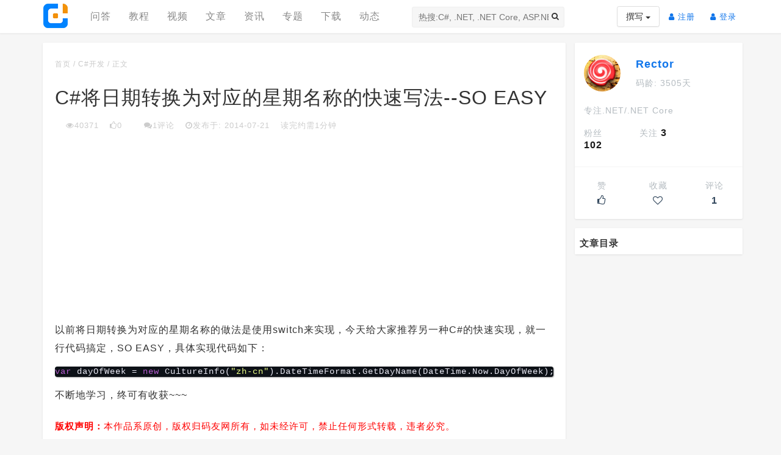

--- FILE ---
content_type: text/html; charset=utf-8
request_url: https://codedefault.com/p/c-sharp-convert-datetime-to-week-day-name?utm_source=home
body_size: 7928
content:
<!DOCTYPE html>
<html>
<head>
    <meta charset="utf-8" />
<meta http-equiv="Content-Type" content="text/html; charset=UTF-8">
<meta content="IE=edge" http-equiv="X-UA-Compatible">
<meta http-equiv="Cache-Control" content="no-transform" />
<meta content="initial-scale=1.0, maximum-scale=1.0, user-scalable=no, width=device-width" name="viewport">
<title>C#将日期转换为对应的星期名称的快速写法--SO EASY | 码友网</title>
<meta name="keywords" content="C#,DATETIME,日期,星期">
<meta name="description" content="以前将日期转换为对应的星期名称的做法是使用switch来实现，今天给大家推荐另一种C#的快速实现，就一行代码搞定，SO EASY，具体实现代码如下：var dayOfWeek = new CultureInfo(&quot;zh-cn&quot;).DateTimeFormat.GetDayName(DateTime....">


    <link rel="stylesheet" href="/dist/css/site.min.css?v=2HWs41wX3k4TvP0ZI6vdy-eooMaBpf_eJrXy0Ylz1ho" />


    
        <link rel="canonical" href="https://codedefault.com/p/c-sharp-convert-datetime-to-week-day-name" />
    
    
    <link href="/dist/css/article.min.css" rel="stylesheet" />

</head>
<body>
    
    <div class="page">
        <header class="header-wrap float-panel" data-top="0" data-scroll="100">
    <div class="container">
        <nav class="navbar">
            <div class="navbar-header">
                <a class="navbar-logo logo" href="/" alt="码友网" title="码友网"><span class="logo-img"></span></a>
            </div>
            <div id="navbar" class="navbar-collapse collapse">
                <div class="nav navbar-nav navbar-logo-menu">
                    <ul class="navbar-left navbar-box hidden-md hidden-sm navbar-site-subname">
                        <li class="dropdown navbar-item">
                            <h1 class="header-desc-h1"><b>码友网</b> -- 专注C#&amp;.NET/.NET Core的中文技术网站</h1>
                        </li>
                    </ul>
                    <ul class="navbar-left navbar-box hidden-sm hidden-xs navbar-menu">
                        <li class="navbar-item"><a href="/q/explore" title="问答">问答</a></li>
                        <li class="navbar-item"><a href="/course/explore" title="教程">教程</a></li>
                        <li class="navbar-item"><a href="/video/explore" title="视频">视频</a></li>
                        <li class="navbar-item"><a href="/post/list" title="文章">文章</a></li>
                        <li class="navbar-item"><a href="/sn/latest" title="资讯">资讯</a></li>
                        <li class="navbar-item"><a href="/t/list" title="专题">专题</a></li>
                        <li class="navbar-item"><a href="/download/explore" title="下载">下载</a></li>
                        <li class="navbar-item"><a href="/activity" title="动态">动态</a></li>
                    </ul>
                </div>
                <div class="nav-search hidden-md hidden-sm hidden-xs">
                    <div class="navbar-search-box">
                        <input id="nav_search" type="text" class="search-text" placeholder="热搜:C#, .NET, .NET Core, ASP.NET Core...">
                        <a id="btn_banner_search" class="btn btn-default navbar-search-btn"><i class="fa fa-search"></i></a>
                    </div>
                    <div class="nav-search-hot">
                        <div class="nav-search-heading">
                            <h3>他们在搜</h3>
                        </div>
                        <ul class="navbar-search-hot-list">
                            <li><a class="hot-item" data-kw=".NET Core" href="/search?q=.NET&#x2B;Core">.NET Core</a></li>
                            <li><a class="hot-item" data-kw="ASP.NET Core" href="/search?q=ASP.NET&#x2B;Core">ASP.NET Core</a></li>
                            <li><a class="hot-item" data-kw="DncZeus" href="/search?q=DncZeus">DncZeus</a></li>
                            <li><a class="hot-item" data-kw="C#" href="/search?q=C%23">C#</a></li>
                            <li><a class="hot-item" data-kw=".NET" href="/search?q=.NET">.NET</a></li>
                            <li><a class="hot-item" data-kw="Bootstrap" href="/search?q=Bootstrap">Bootstrap</a></li>
                            <li><a class="hot-item" data-kw="JavaScript" href="/search?q=JavaScript">JavaScript</a></li>
                            <li><a class="hot-item" data-kw="jQuery" href="/search?q=jQuery">jQuery</a></li>
                            <li><a class="hot-item" data-kw="SQL" href="/search?q=SQL">SQL</a></li>
                        </ul>
                    </div>
                </div>
                <ul class="nav navbar-nav navbar-right nav-profile navbar-box">
                    <li class="navbar-item full-height navbar-create-menu">
                        <div class="dropdown">
                            <button class="btn btn-default dropdown-toggle navbar-btn-create" type="button" id="dropdownMenu1" data-toggle="dropdown" aria-haspopup="true" aria-expanded="true">
                                撰写
                                <span class="caret"></span>
                            </button>
                            <ul class="dropdown-menu" aria-labelledby="dropdownMenu1">
                                <li><a href="/post/write" title="撰写文章"><i class="fa fa-pencil"></i> &nbsp;写文章</a></li>
                                <li><a href="/q/ask" title="提问题"><i class="fa fa-question"></i> &nbsp;提问题</a></li>
                                <li><a href="/sn/write" title="发头条"><i class="fa fa-newspaper-o"></i> &nbsp;发头条</a></li>
                            </ul>
                        </div>
                    </li>
                        <li class="navbar-item full-height">
                            <a class="nav-profile-link" href="/account/register">
                                <i class="fa fa-user"></i> 注册<span class="sr-only">(current)</span>
                            </a>
                        </li>
                        <li class="navbar-item full-height">
                            <a class="nav-profile-link" class="navbar-login-btn" href="/account/login">
                                <i class="fa fa-user"></i> 登录<span class="sr-only">(current)</span>
                            </a>
                        </li>
                </ul>
            </div>
        </nav>
    </div>
</header>
        <div id="main" class="container-fluid main">
            <div id="content" class="container">
                <section class="row main-row">
    <input type="hidden" value="228" id="pid" />
    <input type="hidden" value="2" id="authorId" />
    <div class="col-md-9 col-sm-8 col-xs-12">
        <div class="article-container cd-card">
            <div class="article-breadcrumb">
                <a href="/" title="码友网">首页</a> /
                <a href="/category/csharp-development" title="文章分类">C#开发</a> /
                <span title="C#将日期转换为对应的星期名称的快速写法--SO EASY">正文</span>
            </div>
            <h1 class="h3 post-detail-title" title="C#将日期转换为对应的星期名称的快速写法--SO EASY">C#将日期转换为对应的星期名称的快速写法--SO EASY</h1>
            <div class="extra-info">
                <div class="ei-item">
                </div>
                <span class="ei-item" title="浏览量"><i class="fa fa-eye text-right"></i>40371</span>
                <span class="ei-item" title="点赞数"><i class="fa fa-thumbs-o-up text-right"></i><span class="like-count">0</span></span>
                <span class="ei-item" class="post-collect-group">
                </span>
                    <span class="ei-item" title="评论数"><i class="fa fa-comments"></i>1评论</span>
                <span class="ei-item"><i class="fa fa-clock-o"></i>发布于: 2014-07-21</span>
                <span class="ei-item" title="约188个字">读完约需1分钟</span>
            </div>
                <div class="article-inner-banner">
                        <script async src="//pagead2.googlesyndication.com/pagead/js/adsbygoogle.js"></script>
    <ins class="adsbygoogle"
         style="display: block; text-align: center;"
         data-ad-format="fluid"
         data-ad-layout="in-article"
         data-ad-client="ca-pub-5890596333400804"
         data-ad-slot="4920539174"></ins>
    <script>
    (adsbygoogle = window.adsbygoogle || []).push({});
</script>

                </div>
            <article class="article-content">
                <div data-toc="#toc" id="article_content" class="cd-code-block">
                    以前将日期转换为对应的星期名称的做法是使用switch来实现，今天给大家推荐另一种C#的快速实现，就一行代码搞定，SO EASY，具体实现代码如下：
<pre class="lang:default decode:true">var dayOfWeek = new CultureInfo("zh-cn").DateTimeFormat.GetDayName(DateTime.Now.DayOfWeek);</pre>
不断地学习，终可有收获~~~
                </div>
                <p class="post-stopper copyright-disclaimer"><b>版权声明：</b>本作品系原创，版权归码友网所有，如未经许可，禁止任何形式转载，违者必究。</p>
                <div class="social-container">
                    <div class="row">
                        <div class="col-sm-12 col-xs-12 text-center">
                            <div class="like-group">
                                <div class="btn-like">
                                    <a style="display: inline-block;" class="pointer article-btn-like" data-pid="228" data-toggle="tooltip" data-placement="top" data-original-title="喜欢请点个赞吧" data-liked="0">
                                        <span class="article-like-action"><i class="fa fa-thumbs-o-up"> </i> <span class="article-sb-like-txt">赞</span></span>
                                    </a>
                                </div>
                                <div class="like-count-group">
                                    <span class="like-count" data-toggle="tooltip" data-placement="top" data-original-title="已获得0个赞">0</span>
                                </div>
                            </div>

                        </div>
                    </div>
                </div>
            </article>
            <div class="article-extra">
                    <div class="clearfix post-tags mb15">
                        <div class="pull-left">
                                <a class="post-tag" href="/tag/c-sharp">C#</a>
                                <a class="post-tag" href="/tag/datetime">DATETIME</a>
                                <a class="post-tag" href="/tag/date">日期</a>
                                <a class="post-tag" href="/tag/week">星期</a>
                        </div>
                    </div>
                <div class="post-pre-and-next">
                        <p><span>上一篇:</span> <a href="/p/c-sharp-string-url-convert-to-a-link" data-toggle="tooltip" data-placement="top" data-original-title="查看上一篇文章"> C#将字符串中的URL地址添加A标签</a></p>
                        <p><span>下一篇:</span> <a href="/p/mysql-get-table-column-and-separated-by-comma" data-toggle="tooltip" data-placement="top" data-original-title="查看下一篇文章">MYSQL 获取某个表的各列名（字段名）并以逗号分隔（隔开）连接</a></p>
                </div>
                <p class="article-permanent-url">
                    <b>本文永久链接</b>：<a href="/">码友网</a> » <a href="/p/c-sharp-convert-datetime-to-week-day-name">C#将日期转换为对应的星期名称的快速写法--SO EASY</a>
                </p>
                <div class="plr10">
                    <div class="row mt15">
                        <div class="col-lg-6">
                        </div>
                        <div class="col-lg-6">
                            <div class="pull-right">
                                <span style="display: inline-block; padding-top: 8px; font-size: 14px;" title="分享扩散，让更多人学习到这些精华">分享扩散：</span>
                                <a href="http://service.weibo.com/share/share.php?url=https://codedefault.com/p/c-sharp-convert-datetime-to-week-day-name?utm_source=home&title=C%23%e5%b0%86%e6%97%a5%e6%9c%9f%e8%bd%ac%e6%8d%a2%e4%b8%ba%e5%af%b9%e5%ba%94%e7%9a%84%e6%98%9f%e6%9c%9f%e5%90%8d%e7%a7%b0%e7%9a%84%e5%bf%ab%e9%80%9f%e5%86%99%e6%b3%95--SO&#x2B;EASY" target="_blank" data-cmd="tsina" title="分享到新浪微博"><i class="fa fa-weibo fa-2x color-red-sina" aria-hidden="true"></i> </a>
                            </div>
                        </div>
                    </div>
                </div>
                <div class="post-stopper"></div>
                <div class="h5 sidebar-heading">他们还在浏览...</div>
                <ul class="list-unstyled side-bar-article-list">
        <li>
            <a href="/p/razor-pagemodel-in-aspnet-core-razor-pages-tutorial-009" title="[ASP.NET Core Razor Pages系列教程]ASP.NET Core Razor Pages中的PageModel(09)"><span class="num">1</span> [ASP.NET Core Razor Pages系列教程]ASP.NET Core Razor Pages中的PageModel(09)</a>
        </li>
        <li>
            <a href="/p/why-do-i-change-web-hosting-provider-frequently" title="我为何三番五次地更换主机服务提供商？"><span class="num">2</span> 我为何三番五次地更换主机服务提供商？</a>
        </li>
        <li>
            <a href="/p/net-regex-clear-html-tags" title=".NET(C#)用正则表达式清除HTML标签（包括script和style），保留纯本文"><span class="num">3</span> .NET(C#)用正则表达式清除HTML标签（包括script和style），保留纯本文</a>
        </li>
        <li>
            <a href="/s/how-can-i-merge-two-images-to-create-a-single-image-in-csharp-application" title="C#/.NET应用程序编程开发中如何将两张或者多张图片合并成一张图片？"><span class="num">4</span> C#/.NET应用程序编程开发中如何将两张或者多张图片合并成一张图片？</a>
        </li>
        <li>
            <a href="/s/how-to-get-the-path-of-the-assembly-the-code-is-in-in-csharp-application" title="[.NET/C#].NET/C#应用程序开发的单元测试中如何获取当前程序集所在的目录路径？"><span class="num">5</span> [.NET/C#].NET/C#应用程序开发的单元测试中如何获取当前程序集所在的目录路径？</a>
        </li>
        <li>
            <a href="/p/microsoft-build-2018-new-releases-for-visual-studio-visual-studio-for-mac-net-core-and-xamarin-forms" title="[Visual Studio]微软2018 Build大会:发布Visual Studio,Visual Stuido for Mac,.NET Core以及Xamarin.Forms的最新版本及更新"><span class="num">6</span> [Visual Studio]微软2018 Build大会:发布Visual Studio,Visual Stuido for Mac,.NET Core以及Xamarin.Forms的最新版本及更新</a>
        </li>
        <li>
            <a href="/s/how-can-i-select-where-list-contains-any-in-list-using-linq-in-csharp-application" title="[LINQ].NET/C#应用程序开发中如何使用LINQ查询集合中元素的某个属性值在另外一个集合中存在的子集？"><span class="num">7</span> [LINQ].NET/C#应用程序开发中如何使用LINQ查询集合中元素的某个属性值在另外一个集合中存在的子集？</a>
        </li>
        <li>
            <a href="/p/how-to-create-dynamic-linq-where-expression-in-csharp-application" title="C#/.NET应用程序编程开发中根据查询条件动态创建LINQ的Where查询表达式的实现方案"><span class="num">8</span> C#/.NET应用程序编程开发中根据查询条件动态创建LINQ的Where查询表达式的实现方案</a>
        </li>
        <li>
            <a href="/s/auto-increment-primary-key-in-sql-server-management-studio" title="[SQL Server]SQL Server数据库中如何设置主键列为自增列？"><span class="num">9</span> [SQL Server]SQL Server数据库中如何设置主键列为自增列？</a>
        </li>
        <li>
            <a href="/s/how-can-i-convert-integer-to-hex-and-back-again-in-csharp-application" title="[.NET/C#].NET/C#应用程序开发中如何实现十进制数字和十六进制间的相互转换呢？"><span class="num">10</span> [.NET/C#].NET/C#应用程序开发中如何实现十进制数字和十六进制间的相互转换呢？</a>
        </li>
</ul>
            </div>
            <a name="comment"></a>
                <div class="post-comment-container">
    <h3><i class="fa fa-comment-o"></i> 发表评论</h3>
        <p>登录用户才能发表评论， 请 <a href="/account/login?returnUrl=https://codedefault.com/p/c-sharp-convert-datetime-to-week-day-name?utm_source=home" class="btn btn-primary btn-xs"><i class="fa fa-user"></i> 登 录</a> 或者 <a href="/account/register?returnUrl=https://codedefault.com/p/c-sharp-convert-datetime-to-week-day-name?utm_source=home">注册</a></p>
</div>
                <section class="article-comment">
                    <h3><i class="fa fa-comments-o"></i> 热门评论</h3>
                        <div class="media post-comment-item">
                            <div class="media-left">
                                <a title="lampo">
                                    <img alt="lampo" class="media-object" style="width: 50px; height: 50px; border-radius: 50%;" src="https://statics.codedefault.com/img/codedefault/avatar/avatar-default.png" data-holder-rendered="true">
                                </a>
                            </div>
                            <div class="media-body comment-item" data-pid="228" data-cid="9">
                                <h4 class="media-heading title">lampo <span class="comment-date" title="2014-11-26 10:21">(2014-11-26 10:21)</span></h4>
                                <div class="post-comment-content">很好的技巧~~~</div>
                                <a class="comment-reply"><i class="fa fa-reply"></i> 回复</a>
                                <a class="comment-like" data-pid="228" data-cid="9"><i class="fa fa-heart-o"></i> 赞(<span class="comment-like-count">0</span>)</a>
                                <div class="comment-reply-container">
                                    <ul class="comment-reply-items">
                                    </ul>
                                </div>
                            </div>
                        </div>
                </section>
        </div>
    </div>
    <div class="col-md-3 col-sm-4 col-xs-12 hidden-xs">
        <div class="sidebar-article-author cd-card sticky-author">
            <div class="sidebar-article-author-avatar">
                    <div class="sidebar-author-card">
        <div class="article-sb-author-info clearfix">
            <div class="article-sb-avatar-box">
                <img class="avatar" alt="" src="https://statics.codedefault.com/img/codedefault/avatar/2211/127k36w6.png" />
            </div>
            <div class="article-sb-author-detail">
                <p class="article-sb-username"><a href="/u/105374953119"><b>Rector</b></a></p>
                <p class="author-age">码龄: 3505天</p>
            </div>
            <p class="article-sb-desc" title="专注.NET/.NET Core">专注.NET/.NET Core</p>
        </div>
        <div class="sb-author-follow-info">
            <ul class="list-unstyled clearfix sb-author-social">
                <li class="art-sb-follow-item">
                    <a href="/u/105374953119#followers">
                        <span>粉丝</span>
                        <span class="art-sb-follow-num art-sb-follower-count">102</span>
                    </a>
                </li>
                <li class="art-sb-follow-item">
                    <a href="/u/105374953119#followings">
                        <span>关注</span>
                        <span class="art-sb-follow-num art-sb-following-count">3</span>
                    </a>
                </li>
            </ul>
        </div>
    </div>

                <div class="article-sb-actions">
                    <div class="row">
                        <div class="col-md-4 col-xs-12">
                            <a class="article-btn-like" data-pid="228" data-liked="0">
                                <div class="article-like-action">
                                    <p class="article-sb-like-txt">赞</p>
                                    <p class="article-sb-count article-unliked"><i class="fa fa-thumbs-o-up"></i></p>
                                    <p class="article-sb-count article-like-count like-count article-liked">0</p>
                                </div>
                            </a>
                        </div>
                        <div class="col-md-4 col-xs-12">
                            <a class="article-btn-collection" data-pid="228">
                                <div class="article-collection-action">
                                    <p class="article-sb-collection-txt">收藏</p>
                                    <p class="article-sb-count article-uncollected"><i class="fa fa-heart-o"></i></p>
                                    <p class="article-sb-count article-collection-count  article-collected">0</p>
                                </div>
                            </a>
                        </div>
                        <div class="col-md-4 col-xs-12">
                            <a href="#comment">
                                <p>评论</p>
                                    <p class="article-sb-count">1</p>
                            </a>
                        </div>
                    </div>
                </div>
            </div>
        </div>
        <div class="toc-container cd-card sticky-toc">
            <div id="toc"></div>
        </div>
                <script async src="https://pagead2.googlesyndication.com/pagead/js/adsbygoogle.js?client=ca-pub-5890596333400804"
            crossorigin="anonymous"></script>
    <!-- 260x80 -->
    <ins class="adsbygoogle"
         style="display: inline-block; width: 276px; height: 90px"
         data-ad-client="ca-pub-5890596333400804"
         data-ad-slot="4343313654"></ins>
    <script>
     (adsbygoogle = window.adsbygoogle || []).push({});
</script>

    </div>
</section>

            </div>
        </div>
        <footer class="ui-footer">
    <div class="container">
        <p>
            <a href="/">码友网</a> 版权所有 © 2014-2025 · <span>Powered by .NET 7.0.0 on Linux</span>
        </p>
        <p>站点相关： <a href="/sn/latest">最新资讯</a> · <a href="/site/list">开发者必备</a> · <a href="/hot">最多阅读</a> · <a href="/cloudtags">标签云</a> · <a href="/about-us">关于码友网</a> · <a href="/rss/blog.xml">文章RSS</a> · <a href="/rss/sn.xml">资讯RSS</a> · <a href="/rss/question.xml">问答RSS</a> · <a href="/disclaimer">免责声明</a> · <a href="/sitemap.xml">网站地图</a></p>
        <p>友情链接： <a href='https://www.donet5.com/' target='_blank'>果糖网</a> · <a href='http://www.webyang.net' target='_blank'>WebYang.NET</a> · <a href='http://shiyousan.com/' target='_blank'>十有三博客</a> · <a href='http://www.fangsi.net/' target='_blank'>放肆雷特</a> · <a href='http://www.itsvse.com/' target='_blank'>架构师</a> · <a href='https://walterlv.com' target='_blank'>walterlv</a> · <a href='https://lindexi.oschina.io/lindexi/' target='_blank'>lindexi</a> · <a href='https://www.51aspx.com' target='_blank'>51ASPX</a></p>
        <p>
            联系我们：
            <span title="码友网官方QQ群"><i class="fa fa-qq" aria-hidden="true"></i>483350228</span>
            <span title="电子邮箱" style="margin-left: 10px; display: inline-block;"><i class="fa fa-envelope" aria-hidden="true"></i>master@codedefault.com</span>
        </p>
        <p>ICP备案：<a href="https://beian.miit.gov.cn/" target="_blank">蜀ICP备14024472号-5</a></p>
    </div>
</footer>
<div class="back-to-top">
    <a><i class="fa fa-chevron-up" aria-hidden="true"></i></a>
</div>
    </div>
        <!-- Global site tag (gtag.js) - Google Analytics -->
<script async src="https://www.googletagmanager.com/gtag/js?id=UA-52484435-5"></script>
<script>
  window.dataLayer = window.dataLayer || [];
  function gtag(){dataLayer.push(arguments);}
  gtag('js', new Date());

  gtag('config', 'UA-52484435-5');
</script>

<script>
    var _hmt = _hmt || [];
    (function () {
        var hm = document.createElement("script");
        hm.src = "https://hm.baidu.com/hm.js?048c0066de9e8716dc92331471a9af18";
        var s = document.getElementsByTagName("script")[0];
        s.parentNode.insertBefore(hm, s);
    })();
</script>
    
    
    
        <script src="/dist/js/site.min.js?v=QV5jp1YhO49Q5PmbEErECwhoYKLoPHVvHPTAuOjsydk"></script>
    
    <script type="text/javascript">
    window.cd.isLogin = 0;
    window.cd.staticsHost = 'https://statics.codedefault.com';
</script>
    
    <script type="text/javascript">
        var pid = 228;
        var returnUrl = "https://codedefault.com/p/c-sharp-convert-datetime-to-week-day-name?utm_source=home";
    </script>
    <script src="/dist/js/article.min.js"></script>

</body>
</html>

--- FILE ---
content_type: text/html; charset=utf-8
request_url: https://www.google.com/recaptcha/api2/aframe
body_size: 248
content:
<!DOCTYPE HTML><html><head><meta http-equiv="content-type" content="text/html; charset=UTF-8"></head><body><script nonce="H7XSOsX5FkUTifprJvnFig">/** Anti-fraud and anti-abuse applications only. See google.com/recaptcha */ try{var clients={'sodar':'https://pagead2.googlesyndication.com/pagead/sodar?'};window.addEventListener("message",function(a){try{if(a.source===window.parent){var b=JSON.parse(a.data);var c=clients[b['id']];if(c){var d=document.createElement('img');d.src=c+b['params']+'&rc='+(localStorage.getItem("rc::a")?sessionStorage.getItem("rc::b"):"");window.document.body.appendChild(d);sessionStorage.setItem("rc::e",parseInt(sessionStorage.getItem("rc::e")||0)+1);localStorage.setItem("rc::h",'1766697648692');}}}catch(b){}});window.parent.postMessage("_grecaptcha_ready", "*");}catch(b){}</script></body></html>

--- FILE ---
content_type: text/css
request_url: https://codedefault.com/dist/css/article.min.css
body_size: 5090
content:
.toc,.toc *{box-sizing:border-box}.toc{padding:1rem 0;width:100%;max-width:350px;margin:1rem 0;color:#333;position:relative;background:#fff}.toc.shadow{box-shadow:0 0 .5rem #eee}.toc.toc-fixed{position:fixed;top:24px;z-index:10}.toc-hightlight{width:100%;background:#eee;position:absolute;left:0;top:0;border-left:3px solid #009a61;transition:all .2s ease}.toc-brand{padding:0 1.25rem;font-weight:bold;font-size:1rem;line-height:inherit;white-space:nowrap;display:block;width:100%;overflow:hidden;text-overflow:ellipsis}.toc-navbar{position:relative;display:block;scroll-behavior:smooth}.toc-navbar::-webkit-scrollbar-thumb:horizontal{width:5px;background-color:#ccc;border-radius:6px}.toc-navbar::-webkit-scrollbar-track-piece{background-color:#fff;border-radius:0}.toc-navbar::-webkit-scrollbar{width:10px;height:8px}.toc-navbar::-webkit-scrollbar-thumb:vertical{height:50px;background-color:#999;border-radius:4px;outline:2px solid #fff;outline-offset:-2px;border:2px solid #fff}.toc-navbar::-webkit-scrollbar-thumb:hover{height:50px;background-color:#9f9f9f;border-radius:4px}.toc-nav{display:block;padding-left:0;margin-bottom:0;transition:all .3s ease}.toc-link{display:block;padding:.2rem 1.7rem;font-size:.9rem;text-decoration:none;color:#555;position:relative}.toc-link::before{content:' ';height:.25rem;width:.25rem;background:#555;position:absolute;top:.8rem;left:1rem}.toc-link.active::before,.toc-link:hover::before{background:#009a61}.toc-link.active,.toc-link:hover{color:#009a61}.toc-link.ml-1{margin-left:1rem !important}.toc-link.ml-2{margin-left:2rem !important}.toc-link.ml-3{margin-left:3rem !important}.toc-link.ml-4{margin-left:4rem !important}.toc-link.ml-5{margin-left:5rem !important}.toc-link.ml-6{margin-left:6rem !important}.sidebar-article-author{margin-bottom:8px}.sidebar-article-author .avatar{border-radius:50%;height:60px;width:60px}.sidebar-article-author-avatar{text-align:center;padding-bottom:5px}.sidebar-article-author .article-sb-username{margin:5px auto 10px}.sidebar-article-author .article-sb-username b{font-size:18px}.article-sb-desc{color:#b4bbc0;text-align:left;margin:25px 0 15px;overflow:hidden;text-overflow:ellipsis;white-space:nowrap}.article-sb-actions{text-align:center;margin-top:25px;border-top:1px solid #f5f5f5;padding-top:20px}.article-sb-actions .row,article-sb-author-follower .row{padding:0;margin:0}.article-sb-actions a{display:block;text-align:center;font-weight:500;color:#b4bbc0;cursor:pointer}.article-sb-actions a:hover{color:#3cb5f9;text-decoration:none}.article-sb-count{color:#34495e;font-weight:600;font-size:16px;margin-top:5px}.article-sb-count i{font-size:16px}.article-sb-actions a.active,.article-sb-actions a.active .article-sb-count,.article-sb-actions a:hover i,.article-sb-actions a:hover .article-sb-count{color:#f75d3b}.article-like-action .article-liked,.article-collection-action .article-collected{display:none}.active .article-like-action .article-unliked,.active .article-uncollected{display:none}.active .article-like-action .article-liked,.active .article-collected{display:block}.article-sb-author-info h2{font-size:15px;font-weight:600;margin-bottom:15px;text-align:left}.article-sb-avatar-box{float:left}.article-sb-author-info{padding-left:15px;padding-right:8px;text-align:left}.article-sb-author-detail{padding-left:85px}.author-age{color:#b4bbc0}.sb-author-follow-info li{display:block;width:33.3333%;float:left}.sb-author-follow-info a{cursor:pointer}.sb-author-follow-info a:hover{text-decoration:none;color:#3cb5f9;cursor:pointer}.sb-author-follow-info,.sb-author-follow-info a{font-size:14px;color:#b4bbc0}.art-sb-btn-follow i{margin-right:10px}.art-sb-follow-actoin{padding:0 15px;margin-top:15px}.art-sb-follow-btn .art-sb-btn-follow{color:#fff}.art-sb-btn-follow.followed{border-color:#ccc;background-color:#8590a6;color:#fff}.art-sb-follow-btn{text-align:left;padding:15px 15px 0}.art-sb-btn-follow:hover{color:#fff}.sb-author-social{text-align:left;padding-top:0}.art-sb-btn-follow p{text-align:center;color:#fff !important;font-weight:600}.art-sb-btn-follow p i{margin:0 auto}.art-sb-follow-item{margin-top:2px}.art-sb-follow-item a{display:inline-block;padding-left:15px;padding-right:20px}.art-sb-follow-num{color:#1a1a1a;font-size:16px;font-weight:600;margin-top:8px}#article_content{line-height:30px}.toc-brand{font-size:1.5rem;padding:0 8px 8px}.toc-link{font-size:1.3rem;line-height:24px}.toc-link::before{top:1.3rem}.toc.toc-fixed{position:static;padding:0;margin:0}.toc-link.active,.toc-link:hover{color:#3e89ea}.toc-hightlight{width:100%;background:#eee;position:absolute;left:0;top:0;border-left:3px solid #3e89ea;transition:all .2s ease}.sidebar{will-change:min-height}.sidebar__inner{transform:translate(0,0);transform:translate3d(0,0,0);will-change:position,transform}.toc-container{margin-top:15px;margin-bottom:15px}.toc.shadow{box-shadow:none}.post-pre-and-next{margin:15px 0;color:#999}.post-pre-and-next p{line-height:24px}.post-pre-and-next a{color:#999}.toc-container.cd-card{padding-bottom:0}.toc-navbar{max-height:300px !important;overflow-y:auto !important}

--- FILE ---
content_type: text/javascript
request_url: https://codedefault.com/dist/js/article.min.js
body_size: 71596
content:
/*! highlight.js v9.4.0 | BSD3 License | git.io/hljslicense */
!function(n){var t="object"==typeof window&&window||"object"==typeof self&&self;"undefined"!=typeof exports?n(exports):t&&(t.hljs=n({}),"function"==typeof define&&define.amd&&define([],function(){return t.hljs}))}(function(n){function t(n){return n.replace(/&/gm,"&amp;").replace(/</gm,"&lt;").replace(/>/gm,"&gt;")}function o(n){return n.nodeName.toLowerCase()}function s(n,t){var i=n&&n.exec(t);return i&&0==i.index}function a(n){return/^(no-?highlight|plain|text)$/i.test(n)}function w(n){var i,r,u,t=n.className+" ";if(t+=n.parentNode?n.parentNode.className:"",r=/\blang(?:uage)?-([\w-]+)\b/i.exec(t))return f(r[1])?r[1]:"no-highlight";for(t=t.split(/\s+/),i=0,u=t.length;u>i;i++)if(f(t[i])||a(t[i]))return t[i]}function h(n,t){var i,r={};for(i in n)r[i]=n[i];if(t)for(i in t)r[i]=t[i];return r}function v(n){var t=[];return function i(n,r){for(var u=n.firstChild;u;u=u.nextSibling)3==u.nodeType?r+=u.nodeValue.length:1==u.nodeType&&(t.push({event:"start",offset:r,node:u}),r=i(u,r),o(u).match(/br|hr|img|input/)||t.push({event:"stop",offset:r,node:u}));return r}(n,0),t}function b(n,i,r){function h(){return n.length&&i.length?n[0].offset!=i[0].offset?n[0].offset<i[0].offset?n:i:"start"==i[0].event?n:i:n.length?n:i}function c(n){function i(n){return" "+n.nodeName+'="'+t(n.value)+'"'}e+="<"+o(n)+Array.prototype.map.call(n.attributes,i).join("")+">"}function l(n){e+="<\/"+o(n)+">"}function a(n){("start"==n.event?c:l)(n.node)}for(var u,f=0,e="",s=[];n.length||i.length;)if(u=h(),e+=t(r.substr(f,u[0].offset-f)),f=u[0].offset,u==n){s.reverse().forEach(l);do a(u.splice(0,1)[0]),u=h();while(u==n&&u.length&&u[0].offset==f);s.reverse().forEach(c)}else"start"==u[0].event?s.push(u[0].node):s.pop(),a(u.splice(0,1)[0]);return e+t(r.substr(f))}function k(n){function i(n){return n&&n.source||n}function t(t,r){return new RegExp(i(t),"m"+(n.cI?"i":"")+(r?"g":""))}function r(u,f){var o,s,e,c;u.compiled||((u.compiled=!0,u.k=u.k||u.bK,u.k)&&(o={},s=function(t,i){n.cI&&(i=i.toLowerCase());i.split(" ").forEach(function(n){var i=n.split("|");o[i[0]]=[t,i[1]?Number(i[1]):1]})},"string"==typeof u.k?s("keyword",u.k):Object.keys(u.k).forEach(function(n){s(n,u.k[n])}),u.k=o),u.lR=t(u.l||/\w+/,!0),f&&(u.bK&&(u.b="\\b("+u.bK.split(" ").join("|")+")\\b"),u.b||(u.b=/\B|\b/),u.bR=t(u.b),u.e||u.eW||(u.e=/\B|\b/),u.e&&(u.eR=t(u.e)),u.tE=i(u.e)||"",u.eW&&f.tE&&(u.tE+=(u.e?"|":"")+f.tE)),u.i&&(u.iR=t(u.i)),void 0===u.r&&(u.r=1),u.c||(u.c=[]),e=[],u.c.forEach(function(n){n.v?n.v.forEach(function(t){e.push(h(n,t))}):e.push("self"==n?u:n)}),u.c=e,u.c.forEach(function(n){r(n,u)}),u.starts&&r(u.starts,f),c=u.c.map(function(n){return n.bK?"\\.?("+n.b+")\\.?":n.b}).concat([u.tE,u.i]).map(i).filter(Boolean),u.t=c.length?t(c.join("|"),!0):{exec:function(){return null}})}r(n)}function e(n,u,o,h){function ot(n,t){for(var i=0;i<t.c.length;i++)if(s(t.c[i].bR,n))return t.c[i]}function tt(n,t){if(s(n.eR,t)){for(;n.endsParent&&n.parent;)n=n.parent;return n}if(n.eW)return tt(n.parent,t)}function st(n,t){return!o&&s(t.iR,n)}function ht(n,t){var i=w.cI?t[0].toLowerCase():t[0];return n.k.hasOwnProperty(i)&&n.k[i]}function g(n,t,r,u){var e=u?"":i.classPrefix,f='<span class="'+e,o=r?"":"<\/span>";return f+=n+'">',f+t+o}function ct(){var i,r,n,u;if(!l.k)return t(a);for(i="",r=0,l.lR.lastIndex=0,n=l.lR.exec(a);n;)i+=t(a.substr(r,n.index-r)),u=ht(l,n),u?(b+=u[1],i+=g(u[0],t(n[0]))):i+=t(n[0]),r=l.lR.lastIndex,n=l.lR.exec(a);return i+t(a.substr(r))}function lt(){var i="string"==typeof l.sL,n;return i&&!r[l.sL]?t(a):(n=i?e(l.sL,a,!0,ut[l.sL]):c(a,l.sL.length?l.sL:void 0),l.r>0&&(b+=n.r),i&&(ut[l.sL]=n.top),g(n.language,n.value,!1,!0))}function nt(){y+=void 0!==l.sL?lt():ct();a=""}function it(n){y+=n.cN?g(n.cN,"",!0):"";l=Object.create(n,{parent:{value:l}})}function rt(n,t){var i,u,r;if(a+=n,void 0===t)return nt(),0;if(i=ot(t,l),i)return i.skip?a+=t:(i.eB&&(a+=t),nt(),i.rB||i.eB||(a=t)),it(i,t),i.rB?0:t.length;if(u=tt(l,t),u){r=l;r.skip?a+=t:(r.rE||r.eE||(a+=t),nt(),r.eE&&(a=t));do l.cN&&(y+="<\/span>"),l.skip||(b+=l.r),l=l.parent;while(l!=u.parent);return u.starts&&it(u.starts,""),r.rE?0:t.length}if(st(t,l))throw new Error('Illegal lexeme "'+t+'" for mode "'+(l.cN||"<unnamed>")+'"');return a+=t,t.length||1}var w=f(n),a,b,d,ft,p;if(!w)throw new Error('Unknown language: "'+n+'"');k(w);for(var l=h||w,ut={},y="",v=l;v!=w;v=v.parent)v.cN&&(y=g(v.cN,"",!0)+y);a="";b=0;try{for(p=0;;){if(l.t.lastIndex=p,d=l.t.exec(u),!d)break;ft=rt(u.substr(p,d.index-p),d[0]);p=d.index+ft}for(rt(u.substr(p)),v=l;v.parent;v=v.parent)v.cN&&(y+="<\/span>");return{r:b,value:y,language:n,top:l}}catch(et){if(-1!=et.message.indexOf("Illegal"))return{r:0,value:t(u)};throw et;}}function c(n,u){u=u||i.languages||Object.keys(r);var o={r:0,value:t(n)},s=o;return u.filter(f).forEach(function(t){var i=e(t,n,!1);i.language=t;i.r>s.r&&(s=i);i.r>o.r&&(s=o,o=i)}),s.language&&(o.second_best=s),o}function y(n){return i.tabReplace&&(n=n.replace(/^((<[^>]+>|\t)+)/gm,function(n,t){return t.replace(/\t/g,i.tabReplace)})),i.useBR&&(n=n.replace(/\n/g,"<br>")),n}function d(n,t,i){var u=t?l[t]:i,r=[n.trim()];return n.match(/\bhljs\b/)||r.push("hljs"),-1===n.indexOf(u)&&r.push(u),r.join(" ").trim()}function p(n){var u=w(n),r,o;if(!a(u)){i.useBR?(r=document.createElementNS("http://www.w3.org/1999/xhtml","div"),r.innerHTML=n.innerHTML.replace(/\n/g,"").replace(/<br[ \/]*>/g,"\n")):r=n;var f=r.textContent,t=u?e(u,f,!0):c(f),s=v(r);s.length&&(o=document.createElementNS("http://www.w3.org/1999/xhtml","div"),o.innerHTML=t.value,t.value=b(s,v(o),f));t.value=y(t.value);n.innerHTML=t.value;n.className=d(n.className,u,t.language);n.result={language:t.language,re:t.r};t.second_best&&(n.second_best={language:t.second_best.language,re:t.second_best.r})}}function g(n){i=h(i,n)}function u(){if(!u.called){u.called=!0;var n=document.querySelectorAll("pre code");Array.prototype.forEach.call(n,p)}}function nt(){addEventListener("DOMContentLoaded",u,!1);addEventListener("load",u,!1)}function tt(t,i){var u=r[t]=i(n);u.aliases&&u.aliases.forEach(function(n){l[n]=t})}function it(){return Object.keys(r)}function f(n){return n=(n||"").toLowerCase(),r[n]||r[l[n]]}var i={classPrefix:"hljs-",tabReplace:null,useBR:!1,languages:void 0},r={},l={};return n.highlight=e,n.highlightAuto=c,n.fixMarkup=y,n.highlightBlock=p,n.configure=g,n.initHighlighting=u,n.initHighlightingOnLoad=nt,n.registerLanguage=tt,n.listLanguages=it,n.getLanguage=f,n.inherit=h,n.IR="[a-zA-Z]\\w*",n.UIR="[a-zA-Z_]\\w*",n.NR="\\b\\d+(\\.\\d+)?",n.CNR="(-?)(\\b0[xX][a-fA-F0-9]+|(\\b\\d+(\\.\\d*)?|\\.\\d+)([eE][-+]?\\d+)?)",n.BNR="\\b(0b[01]+)",n.RSR="!|!=|!==|%|%=|&|&&|&=|\\*|\\*=|\\+|\\+=|,|-|-=|/=|/|:|;|<<|<<=|<=|<|===|==|=|>>>=|>>=|>=|>>>|>>|>|\\?|\\[|\\{|\\(|\\^|\\^=|\\||\\|=|\\|\\||~",n.BE={b:"\\\\[\\s\\S]",r:0},n.ASM={cN:"string",b:"'",e:"'",i:"\\n",c:[n.BE]},n.QSM={cN:"string",b:'"',e:'"',i:"\\n",c:[n.BE]},n.PWM={b:/\b(a|an|the|are|I'm|isn't|don't|doesn't|won't|but|just|should|pretty|simply|enough|gonna|going|wtf|so|such|will|you|your|like)\b/},n.C=function(t,i,r){var u=n.inherit({cN:"comment",b:t,e:i,c:[]},r||{});return u.c.push(n.PWM),u.c.push({cN:"doctag",b:"(?:TODO|FIXME|NOTE|BUG|XXX):",r:0}),u},n.CLCM=n.C("//","$"),n.CBCM=n.C("/\\*","\\*/"),n.HCM=n.C("#","$"),n.NM={cN:"number",b:n.NR,r:0},n.CNM={cN:"number",b:n.CNR,r:0},n.BNM={cN:"number",b:n.BNR,r:0},n.CSSNM={cN:"number",b:n.NR+"(%|em|ex|ch|rem|vw|vh|vmin|vmax|cm|mm|in|pt|pc|px|deg|grad|rad|turn|s|ms|Hz|kHz|dpi|dpcm|dppx)?",r:0},n.RM={cN:"regexp",b:/\//,e:/\/[gimuy]*/,i:/\n/,c:[n.BE,{b:/\[/,e:/\]/,r:0,c:[n.BE]}]},n.TM={cN:"title",b:n.IR,r:0},n.UTM={cN:"title",b:n.UIR,r:0},n.METHOD_GUARD={b:"\\.\\s*"+n.UIR,r:0},n});hljs.registerLanguage("ini",function(n){var t={cN:"string",c:[n.BE],v:[{b:"'''",e:"'''",r:10},{b:'"""',e:'"""',r:10},{b:'"',e:'"'},{b:"'",e:"'"}]};return{aliases:["toml"],cI:!0,i:/\S/,c:[n.C(";","$"),n.HCM,{cN:"section",b:/^\s*\[+/,e:/\]+/},{b:/^[a-z0-9\[\]_-]+\s*=\s*/,e:"$",rB:!0,c:[{cN:"attr",b:/[a-z0-9\[\]_-]+/},{b:/=/,eW:!0,r:0,c:[{cN:"literal",b:/\bon|off|true|false|yes|no\b/},{cN:"variable",v:[{b:/\$[\w\d"][\w\d_]*/},{b:/\$\{(.*?)}/}]},t,{cN:"number",b:/([\+\-]+)?[\d]+_[\d_]+/},n.NM]}]}]}});hljs.registerLanguage("java",function(n){var i=n.UIR+"(<"+n.UIR+"(\\s*,\\s*"+n.UIR+")*>)?",t="false synchronized int abstract float private char boolean static null if const for true while long strictfp finally protected import native final void enum else break transient catch instanceof byte super volatile case assert short package default double public try this switch continue throws protected public private module requires exports";return{aliases:["jsp"],k:t,i:/<\/|#/,c:[n.C("/\\*\\*","\\*/",{r:0,c:[{b:/\w+@/,r:0},{cN:"doctag",b:"@[A-Za-z]+"}]}),n.CLCM,n.CBCM,n.ASM,n.QSM,{cN:"class",bK:"class interface",e:/[{;=]/,eE:!0,k:"class interface",i:/[:"\[\]]/,c:[{bK:"extends implements"},n.UTM]},{bK:"new throw return else",r:0},{cN:"function",b:"("+i+"\\s+)+"+n.UIR+"\\s*\\(",rB:!0,e:/[{;=]/,eE:!0,k:t,c:[{b:n.UIR+"\\s*\\(",rB:!0,r:0,c:[n.UTM]},{cN:"params",b:/\(/,e:/\)/,k:t,r:0,c:[n.ASM,n.QSM,n.CNM,n.CBCM]},n.CLCM,n.CBCM]},{cN:"number",b:"\\b(0[bB]([01]+[01_]+[01]+|[01]+)|0[xX]([a-fA-F0-9]+[a-fA-F0-9_]+[a-fA-F0-9]+|[a-fA-F0-9]+)|(([\\d]+[\\d_]+[\\d]+|[\\d]+)(\\.([\\d]+[\\d_]+[\\d]+|[\\d]+))?|\\.([\\d]+[\\d_]+[\\d]+|[\\d]+))([eE][-+]?\\d+)?)[lLfF]?",r:0},{cN:"meta",b:"@[A-Za-z]+"}]}});hljs.registerLanguage("php",function(n){var i={b:"\\$+[a-zA-Z_-ÿ][a-zA-Z0-9_-ÿ]*"},t={cN:"meta",b:/<\?(php)?|\?>/},r={cN:"string",c:[n.BE,t],v:[{b:'b"',e:'"'},{b:"b'",e:"'"},n.inherit(n.ASM,{i:null}),n.inherit(n.QSM,{i:null})]},u={v:[n.BNM,n.CNM]};return{aliases:["php3","php4","php5","php6"],cI:!0,k:"and include_once list abstract global private echo interface as static endswitch array null if endwhile or const for endforeach self var while isset public protected exit foreach throw elseif include __FILE__ empty require_once do xor return parent clone use __CLASS__ __LINE__ else break print eval new catch __METHOD__ case exception default die require __FUNCTION__ enddeclare final try switch continue endfor endif declare unset true false trait goto instanceof insteadof __DIR__ __NAMESPACE__ yield finally",c:[n.HCM,n.C("//","$",{c:[t]}),n.C("/\\*","\\*/",{c:[{cN:"doctag",b:"@[A-Za-z]+"}]}),n.C("__halt_compiler.+?;",!1,{eW:!0,k:"__halt_compiler",l:n.UIR}),{cN:"string",b:/<<<['"]?\w+['"]?$/,e:/^\w+;?$/,c:[n.BE,{cN:"subst",v:[{b:/\$\w+/},{b:/\{\$/,e:/\}/}]}]},t,{cN:"keyword",b:/\$this\b/},i,{b:/(::|->)+[a-zA-Z_\x7f-\xff][a-zA-Z0-9_\x7f-\xff]*/},{cN:"function",bK:"function",e:/[;{]/,eE:!0,i:"\\$|\\[|%",c:[n.UTM,{cN:"params",b:"\\(",e:"\\)",c:["self",i,n.CBCM,r,u]}]},{cN:"class",bK:"class interface",e:"{",eE:!0,i:/[:\(\$"]/,c:[{bK:"extends implements"},n.UTM]},{bK:"namespace",e:";",i:/[\.']/,c:[n.UTM]},{bK:"use",e:";",c:[n.UTM]},{b:"=>"},r,u]}});hljs.registerLanguage("objectivec",function(n){var t=/[a-zA-Z@][a-zA-Z0-9_]*/,i="@interface @class @protocol @implementation";return{aliases:["mm","objc","obj-c"],k:{keyword:"int float while char export sizeof typedef const struct for union unsigned long volatile static bool mutable if do return goto void enum else break extern asm case short default double register explicit signed typename this switch continue wchar_t inline readonly assign readwrite self @synchronized id typeof nonatomic super unichar IBOutlet IBAction strong weak copy in out inout bycopy byref oneway __strong __weak __block __autoreleasing @private @protected @public @try @property @end @throw @catch @finally @autoreleasepool @synthesize @dynamic @selector @optional @required",literal:"false true FALSE TRUE nil YES NO NULL",built_in:"BOOL dispatch_once_t dispatch_queue_t dispatch_sync dispatch_async dispatch_once"},l:t,i:"<\/",c:[{cN:"built_in",b:"\\b(AV|CA|CF|CG|CI|MK|MP|NS|UI|XC)\\w+"},n.CLCM,n.CBCM,n.CNM,n.QSM,{cN:"string",v:[{b:'@"',e:'"',i:"\\n",c:[n.BE]},{b:"'",e:"[^\\\\]'",i:"[^\\\\][^']"}]},{cN:"meta",b:"#",e:"$",c:[{cN:"meta-string",v:[{b:'"',e:'"'},{b:"<",e:">"}]}]},{cN:"class",b:"("+i.split(" ").join("|")+")\\b",e:"({|$)",eE:!0,k:i,l:t,c:[n.UTM]},{b:"\\."+n.UIR,r:0}]}});hljs.registerLanguage("diff",function(){return{aliases:["patch"],c:[{cN:"meta",r:10,v:[{b:/^@@ +\-\d+,\d+ +\+\d+,\d+ +@@$/},{b:/^\*\*\* +\d+,\d+ +\*\*\*\*$/},{b:/^\-\-\- +\d+,\d+ +\-\-\-\-$/}]},{cN:"comment",v:[{b:/Index: /,e:/$/},{b:/=====/,e:/=====$/},{b:/^\-\-\-/,e:/$/},{b:/^\*{3} /,e:/$/},{b:/^\+\+\+/,e:/$/},{b:/\*{5}/,e:/\*{5}$/}]},{cN:"addition",b:"^\\+",e:"$"},{cN:"deletion",b:"^\\-",e:"$"},{cN:"addition",b:"^\\!",e:"$"}]}});hljs.registerLanguage("coffeescript",function(n){var r={keyword:"in if for while finally new do return else break catch instanceof throw try this switch continue typeof delete debugger super then unless until loop of by when and or is isnt not",literal:"true false null undefined yes no on off",built_in:"npm require console print module global window document"},t="[A-Za-z$_][0-9A-Za-z$_]*",i={cN:"subst",b:/#\{/,e:/}/,k:r},u=[n.BNM,n.inherit(n.CNM,{starts:{e:"(\\s*/)?",r:0}}),{cN:"string",v:[{b:/'''/,e:/'''/,c:[n.BE]},{b:/'/,e:/'/,c:[n.BE]},{b:/"""/,e:/"""/,c:[n.BE,i]},{b:/"/,e:/"/,c:[n.BE,i]}]},{cN:"regexp",v:[{b:"///",e:"///",c:[i,n.HCM]},{b:"//[gim]*",r:0},{b:/\/(?![ *])(\\\/|.)*?\/[gim]*(?=\W|$)/}]},{b:"@"+t},{b:"`",e:"`",eB:!0,eE:!0,sL:"javascript"}];i.c=u;var f=n.inherit(n.TM,{b:t}),e="(\\(.*\\))?\\s*\\B[-=]>",o={cN:"params",b:"\\([^\\(]",rB:!0,c:[{b:/\(/,e:/\)/,k:r,c:["self"].concat(u)}]};return{aliases:["coffee","cson","iced"],k:r,i:/\/\*/,c:u.concat([n.C("###","###"),n.HCM,{cN:"function",b:"^\\s*"+t+"\\s*=\\s*"+e,e:"[-=]>",rB:!0,c:[f,o]},{b:/[:\(,=]\s*/,r:0,c:[{cN:"function",b:e,e:"[-=]>",rB:!0,c:[o]}]},{cN:"class",bK:"class",e:"$",i:/[:="\[\]]/,c:[{bK:"extends",eW:!0,i:/[:="\[\]]/,c:[f]},f]},{b:t+":",e:":",rB:!0,rE:!0,r:0}])}});hljs.registerLanguage("json",function(n){var i={literal:"true false null"},t=[n.QSM,n.CNM],r={e:",",eW:!0,eE:!0,c:t,k:i},u={b:"{",e:"}",c:[{cN:"attr",b:/"/,e:/"/,c:[n.BE],i:"\\n"},n.inherit(r,{b:/:/})],i:"\\S"},f={b:"\\[",e:"\\]",c:[n.inherit(r)],i:"\\S"};return t.splice(t.length,0,u,f),{c:t,k:i,i:"\\S"}});hljs.registerLanguage("css",function(n){var t={b:/[A-Z\_\.\-]+\s*:/,rB:!0,e:";",eW:!0,c:[{cN:"attribute",b:/\S/,e:":",eE:!0,starts:{eW:!0,eE:!0,c:[{b:/[\w-]+\(/,rB:!0,c:[{cN:"built_in",b:/[\w-]+/},{b:/\(/,e:/\)/,c:[n.ASM,n.QSM]}]},n.CSSNM,n.QSM,n.ASM,n.CBCM,{cN:"number",b:"#[0-9A-Fa-f]+"},{cN:"meta",b:"!important"}]}}]};return{cI:!0,i:/[=\/|'\$]/,c:[n.CBCM,{cN:"selector-id",b:/#[A-Za-z0-9_-]+/},{cN:"selector-class",b:/\.[A-Za-z0-9_-]+/},{cN:"selector-attr",b:/\[/,e:/\]/,i:"$"},{cN:"selector-pseudo",b:/:(:)?[a-zA-Z0-9\_\-\+\(\)"'.]+/},{b:"@(font-face|page)",l:"[a-z-]+",k:"font-face page"},{b:"@",e:"[{;]",i:/:/,c:[{cN:"keyword",b:/\w+/},{b:/\s/,eW:!0,eE:!0,r:0,c:[n.ASM,n.QSM,n.CSSNM]}]},{cN:"selector-tag",b:"[a-zA-Z-][a-zA-Z0-9_-]*",r:0},{b:"{",e:"}",i:/\S/,c:[n.CBCM,t]}]}});hljs.registerLanguage("ruby",function(n){var f="[a-zA-Z_]\\w*[!?=]?|[-+~]\\@|<<|>>|=~|===?|<=>|[<>]=?|\\*\\*|[-/+%^&*~`|]|\\[\\]=?",r={keyword:"and then defined module in return redo if BEGIN retry end for self when next until do begin unless END rescue else break undef not super class case require yield alias while ensure elsif or include attr_reader attr_writer attr_accessor",literal:"true false nil"},e={cN:"doctag",b:"@[A-Za-z]+"},o={b:"#<",e:">"},t=[n.C("#","$",{c:[e]}),n.C("^\\=begin","^\\=end",{c:[e],r:10}),n.C("^__END__","\\n$")],u={cN:"subst",b:"#\\{",e:"}",k:r},s={cN:"string",c:[n.BE,u],v:[{b:/'/,e:/'/},{b:/"/,e:/"/},{b:/`/,e:/`/},{b:"%[qQwWx]?\\(",e:"\\)"},{b:"%[qQwWx]?\\[",e:"\\]"},{b:"%[qQwWx]?{",e:"}"},{b:"%[qQwWx]?<",e:">"},{b:"%[qQwWx]?/",e:"/"},{b:"%[qQwWx]?%",e:"%"},{b:"%[qQwWx]?-",e:"-"},{b:"%[qQwWx]?\\|",e:"\\|"},{b:/\B\?(\\\d{1,3}|\\x[A-Fa-f0-9]{1,2}|\\u[A-Fa-f0-9]{4}|\\?\S)\b/}]},h={cN:"params",b:"\\(",e:"\\)",endsParent:!0,k:r},i=[s,o,{cN:"class",bK:"class module",e:"$|;",i:/=/,c:[n.inherit(n.TM,{b:"[A-Za-z_]\\w*(::\\w+)*(\\?|\\!)?"}),{b:"<\\s*",c:[{b:"("+n.IR+"::)?"+n.IR}]}].concat(t)},{cN:"function",bK:"def",e:"$|;",c:[n.inherit(n.TM,{b:f}),h].concat(t)},{b:n.IR+"::"},{cN:"symbol",b:n.UIR+"(\\!|\\?)?:",r:0},{cN:"symbol",b:":(?!\\s)",c:[s,{b:f}],r:0},{cN:"number",b:"(\\b0[0-7_]+)|(\\b0x[0-9a-fA-F_]+)|(\\b[1-9][0-9_]*(\\.[0-9_]+)?)|[0_]\\b",r:0},{b:"(\\$\\W)|((\\$|\\@\\@?)(\\w+))"},{cN:"params",b:/\|/,e:/\|/,k:r},{b:"("+n.RSR+")\\s*",c:[o,{cN:"regexp",c:[n.BE,u],i:/\n/,v:[{b:"/",e:"/[a-z]*"},{b:"%r{",e:"}[a-z]*"},{b:"%r\\(",e:"\\)[a-z]*"},{b:"%r!",e:"![a-z]*"},{b:"%r\\[",e:"\\][a-z]*"}]}].concat(t),r:0}].concat(t);u.c=i;h.c=i;var c=[{b:/^\s*=>/,starts:{e:"$",c:i}},{cN:"meta",b:"^([>?]>|[\\w#]+\\(\\w+\\):\\d+:\\d+>|(\\w+-)?\\d+\\.\\d+\\.\\d(p\\d+)?[^>]+>)",starts:{e:"$",c:i}}];return{aliases:["rb","gemspec","podspec","thor","irb"],k:r,i:/\/\*/,c:t.concat(c).concat(i)}});hljs.registerLanguage("perl",function(n){var i="getpwent getservent quotemeta msgrcv scalar kill dbmclose undef lc ma syswrite tr send umask sysopen shmwrite vec qx utime local oct semctl localtime readpipe do return format read sprintf dbmopen pop getpgrp not getpwnam rewinddir qqfileno qw endprotoent wait sethostent bless s|0 opendir continue each sleep endgrent shutdown dump chomp connect getsockname die socketpair close flock exists index shmgetsub for endpwent redo lstat msgctl setpgrp abs exit select print ref gethostbyaddr unshift fcntl syscall goto getnetbyaddr join gmtime symlink semget splice x|0 getpeername recv log setsockopt cos last reverse gethostbyname getgrnam study formline endhostent times chop length gethostent getnetent pack getprotoent getservbyname rand mkdir pos chmod y|0 substr endnetent printf next open msgsnd readdir use unlink getsockopt getpriority rindex wantarray hex system getservbyport endservent int chr untie rmdir prototype tell listen fork shmread ucfirst setprotoent else sysseek link getgrgid shmctl waitpid unpack getnetbyname reset chdir grep split require caller lcfirst until warn while values shift telldir getpwuid my getprotobynumber delete and sort uc defined srand accept package seekdir getprotobyname semop our rename seek if q|0 chroot sysread setpwent no crypt getc chown sqrt write setnetent setpriority foreach tie sin msgget map stat getlogin unless elsif truncate exec keys glob tied closedirioctl socket readlink eval xor readline binmode setservent eof ord bind alarm pipe atan2 getgrent exp time push setgrent gt lt or ne m|0 break given say state when",r={cN:"subst",b:"[$@]\\{",e:"\\}",k:i},u={b:"->{",e:"}"},f={v:[{b:/\$\d/},{b:/[\$%@](\^\w\b|#\w+(::\w+)*|{\w+}|\w+(::\w*)*)/},{b:/[\$%@][^\s\w{]/,r:0}]},e=[n.BE,r,f],t=[f,n.HCM,n.C("^\\=\\w","\\=cut",{eW:!0}),u,{cN:"string",c:e,v:[{b:"q[qwxr]?\\s*\\(",e:"\\)",r:5},{b:"q[qwxr]?\\s*\\[",e:"\\]",r:5},{b:"q[qwxr]?\\s*\\{",e:"\\}",r:5},{b:"q[qwxr]?\\s*\\|",e:"\\|",r:5},{b:"q[qwxr]?\\s*\\<",e:"\\>",r:5},{b:"qw\\s+q",e:"q",r:5},{b:"'",e:"'",c:[n.BE]},{b:'"',e:'"'},{b:"`",e:"`",c:[n.BE]},{b:"{\\w+}",c:[],r:0},{b:"-?\\w+\\s*\\=\\>",c:[],r:0}]},{cN:"number",b:"(\\b0[0-7_]+)|(\\b0x[0-9a-fA-F_]+)|(\\b[1-9][0-9_]*(\\.[0-9_]+)?)|[0_]\\b",r:0},{b:"(\\/\\/|"+n.RSR+"|\\b(split|return|print|reverse|grep)\\b)\\s*",k:"split return print reverse grep",r:0,c:[n.HCM,{cN:"regexp",b:"(s|tr|y)/(\\\\.|[^/])*/(\\\\.|[^/])*/[a-z]*",r:10},{cN:"regexp",b:"(m|qr)?/",e:"/[a-z]*",c:[n.BE],r:0}]},{cN:"function",bK:"sub",e:"(\\s*\\(.*?\\))?[;{]",eE:!0,r:5,c:[n.TM]},{b:"-\\w\\b",r:0},{b:"^__DATA__$",e:"^__END__$",sL:"mojolicious",c:[{b:"^@@.*",e:"$",cN:"comment"}]}];return r.c=t,u.c=t,{aliases:["pl","pm"],l:/[\w\.]+/,k:i,c:t}});hljs.registerLanguage("python",function(n){var t={cN:"meta",b:/^(>>>|\.\.\.) /},i={cN:"string",c:[n.BE],v:[{b:/(u|b)?r?'''/,e:/'''/,c:[t],r:10},{b:/(u|b)?r?"""/,e:/"""/,c:[t],r:10},{b:/(u|r|ur)'/,e:/'/,r:10},{b:/(u|r|ur)"/,e:/"/,r:10},{b:/(b|br)'/,e:/'/},{b:/(b|br)"/,e:/"/},n.ASM,n.QSM]},r={cN:"number",r:0,v:[{b:n.BNR+"[lLjJ]?"},{b:"\\b(0o[0-7]+)[lLjJ]?"},{b:n.CNR+"[lLjJ]?"}]},u={cN:"params",b:/\(/,e:/\)/,c:["self",t,r,i]};return{aliases:["py","gyp"],k:{keyword:"and elif is global as in if from raise for except finally print import pass return exec else break not with class assert yield try while continue del or def lambda async await nonlocal|10 None True False",built_in:"Ellipsis NotImplemented"},i:/(<\/|->|\?)/,c:[t,r,i,n.HCM,{v:[{cN:"function",bK:"def",r:10},{cN:"class",bK:"class"}],e:/:/,i:/[${=;\n,]/,c:[n.UTM,u,{b:/->/,eW:!0,k:"None"}]},{cN:"meta",b:/^[\t ]*@/,e:/$/},{b:/\b(print|exec)\(/}]}});hljs.registerLanguage("markdown",function(){return{aliases:["md","mkdown","mkd"],c:[{cN:"section",v:[{b:"^#{1,6}",e:"$"},{b:"^.+?\\n[=-]{2,}$"}]},{b:"<",e:">",sL:"xml",r:0},{cN:"bullet",b:"^([*+-]|(\\d+\\.))\\s+"},{cN:"strong",b:"[*_]{2}.+?[*_]{2}"},{cN:"emphasis",v:[{b:"\\*.+?\\*"},{b:"_.+?_",r:0}]},{cN:"quote",b:"^>\\s+",e:"$"},{cN:"code",v:[{b:"^```w*s*$",e:"^```s*$"},{b:"`.+?`"},{b:"^( {4}|\t)",e:"$",r:0}]},{b:"^[-\\*]{3,}",e:"$"},{b:"\\[.+?\\][\\(\\[].*?[\\)\\]]",rB:!0,c:[{cN:"string",b:"\\[",e:"\\]",eB:!0,rE:!0,r:0},{cN:"link",b:"\\]\\(",e:"\\)",eB:!0,eE:!0},{cN:"symbol",b:"\\]\\[",e:"\\]",eB:!0,eE:!0}],r:10},{b:/^\[[^\n]+\]:/,rB:!0,c:[{cN:"symbol",b:/\[/,e:/\]/,eB:!0,eE:!0},{cN:"link",b:/:\s*/,e:/$/,eB:!0}]}]}});hljs.registerLanguage("apache",function(n){var t={cN:"number",b:"[\\$%]\\d+"};return{aliases:["apacheconf"],cI:!0,c:[n.HCM,{cN:"section",b:"<\/?",e:">"},{cN:"attribute",b:/\w+/,r:0,k:{nomarkup:"order deny allow setenv rewriterule rewriteengine rewritecond documentroot sethandler errordocument loadmodule options header listen serverroot servername"},starts:{e:/$/,r:0,k:{literal:"on off all"},c:[{cN:"meta",b:"\\s\\[",e:"\\]$"},{cN:"variable",b:"[\\$%]\\{",e:"\\}",c:["self",t]},t,n.QSM]}}],i:/\S/}});hljs.registerLanguage("xml",function(n){var t={eW:!0,i:/</,r:0,c:[{cN:"attr",b:"[A-Za-z0-9\\._:-]+",r:0},{b:/=\s*/,r:0,c:[{cN:"string",endsParent:!0,v:[{b:/"/,e:/"/},{b:/'/,e:/'/},{b:/[^\s"'=<>`]+/}]}]}]};return{aliases:["html","xhtml","rss","atom","xjb","xsd","xsl","plist"],cI:!0,c:[{cN:"meta",b:"<!DOCTYPE",e:">",r:10,c:[{b:"\\[",e:"\\]"}]},n.C("<!--","-->",{r:10}),{b:"<\\!\\[CDATA\\[",e:"\\]\\]>",r:10},{b:/<\?(php)?/,e:/\?>/,sL:"php",c:[{b:"/\\*",e:"\\*/",skip:!0}]},{cN:"tag",b:"<style(?=\\s|>|$)",e:">",k:{name:"style"},c:[t],starts:{e:"<\/style>",rE:!0,sL:["css","xml"]}},{cN:"tag",b:"<script(?=\\s|>|$)",e:">",k:{name:"script"},c:[t],starts:{e:"<\/script>",rE:!0,sL:["actionscript","javascript","handlebars","xml"]}},{cN:"meta",v:[{b:/<\?xml/,e:/\?>/,r:10},{b:/<\?\w+/,e:/\?>/}]},{cN:"tag",b:"<\/?",e:"/?>",c:[{cN:"name",b:/[^\/><\s]+/,r:0},t]}]}});hljs.registerLanguage("cpp",function(n){var r={cN:"keyword",b:"\\b[a-z\\d_]*_t\\b"},i={cN:"string",v:[n.inherit(n.QSM,{b:'((u8?|U)|L)?"'}),{b:'(u8?|U)?R"',e:'"',c:[n.BE]},{b:"'\\\\?.",e:"'",i:"."}]},e={cN:"number",v:[{b:"\\b(\\d+(\\.\\d*)?|\\.\\d+)(u|U|l|L|ul|UL|f|F)"},{b:n.CNR}],r:0},u={cN:"meta",b:/#[a-z]+\b/,e:/$/,k:{"meta-keyword":"if else elif endif define undef warning error line pragma ifdef ifndef include"},c:[{b:/\\\n/,r:0},n.inherit(i,{cN:"meta-string"}),{cN:"meta-string",b:"<",e:">",i:"\\n"},n.CLCM,n.CBCM]},o=n.IR+"\\s*\\(",t={keyword:"int float while private char catch export virtual operator sizeof dynamic_cast|10 typedef const_cast|10 const struct for static_cast|10 union namespace unsigned long volatile static protected bool template mutable if public friend do goto auto void enum else break extern using class asm case typeid short reinterpret_cast|10 default double register explicit signed typename try this switch continue inline delete alignof constexpr decltype noexcept static_assert thread_local restrict _Bool complex _Complex _Imaginary atomic_bool atomic_char atomic_schar atomic_uchar atomic_short atomic_ushort atomic_int atomic_uint atomic_long atomic_ulong atomic_llong atomic_ullong new throw return",built_in:"std string cin cout cerr clog stdin stdout stderr stringstream istringstream ostringstream auto_ptr deque list queue stack vector map set bitset multiset multimap unordered_set unordered_map unordered_multiset unordered_multimap array shared_ptr abort abs acos asin atan2 atan calloc ceil cosh cos exit exp fabs floor fmod fprintf fputs free frexp fscanf isalnum isalpha iscntrl isdigit isgraph islower isprint ispunct isspace isupper isxdigit tolower toupper labs ldexp log10 log malloc realloc memchr memcmp memcpy memset modf pow printf putchar puts scanf sinh sin snprintf sprintf sqrt sscanf strcat strchr strcmp strcpy strcspn strlen strncat strncmp strncpy strpbrk strrchr strspn strstr tanh tan vfprintf vprintf vsprintf endl initializer_list unique_ptr",literal:"true false nullptr NULL"},f=[r,n.CLCM,n.CBCM,e,i];return{aliases:["c","cc","h","c++","h++","hpp"],k:t,i:"<\/",c:f.concat([u,{b:"\\b(deque|list|queue|stack|vector|map|set|bitset|multiset|multimap|unordered_map|unordered_set|unordered_multiset|unordered_multimap|array)\\s*<",e:">",k:t,c:["self",r]},{b:n.IR+"::",k:t},{v:[{b:/=/,e:/;/},{b:/\(/,e:/\)/},{bK:"new throw return else",e:/;/}],k:t,c:f.concat([{b:/\(/,e:/\)/,k:t,c:f.concat(["self"]),r:0}]),r:0},{cN:"function",b:"("+n.IR+"[\\*&\\s]+)+"+o,rB:!0,e:/[{;=]/,eE:!0,k:t,i:/[^\w\s\*&]/,c:[{b:o,rB:!0,c:[n.TM],r:0},{cN:"params",b:/\(/,e:/\)/,k:t,r:0,c:[n.CLCM,n.CBCM,i,e,r]},n.CLCM,n.CBCM,u]}]),exports:{preprocessor:u,strings:i,k:t}}});hljs.registerLanguage("javascript",function(n){return{aliases:["js","jsx"],k:{keyword:"in of if for while finally var new function do return void else break catch instanceof with throw case default try this switch continue typeof delete let yield const export super debugger as async await static import from as",literal:"true false null undefined NaN Infinity",built_in:"eval isFinite isNaN parseFloat parseInt decodeURI decodeURIComponent encodeURI encodeURIComponent escape unescape Object Function Boolean Error EvalError InternalError RangeError ReferenceError StopIteration SyntaxError TypeError URIError Number Math Date String RegExp Array Float32Array Float64Array Int16Array Int32Array Int8Array Uint16Array Uint32Array Uint8Array Uint8ClampedArray ArrayBuffer DataView JSON Intl arguments require module console window document Symbol Set Map WeakSet WeakMap Proxy Reflect Promise"},c:[{cN:"meta",r:10,b:/^\s*['"]use (strict|asm)['"]/},{cN:"meta",b:/^#!/,e:/$/},n.ASM,n.QSM,{cN:"string",b:"`",e:"`",c:[n.BE,{cN:"subst",b:"\\$\\{",e:"\\}"}]},n.CLCM,n.CBCM,{cN:"number",v:[{b:"\\b(0[bB][01]+)"},{b:"\\b(0[oO][0-7]+)"},{b:n.CNR}],r:0},{b:"("+n.RSR+"|\\b(case|return|throw)\\b)\\s*",k:"return throw case",c:[n.CLCM,n.CBCM,n.RM,{b:/</,e:/(\/\w+|\w+\/)>/,sL:"xml",c:[{b:/<\w+\s*\/>/,skip:!0},{b:/<\w+/,e:/(\/\w+|\w+\/)>/,skip:!0,c:["self"]}]}],r:0},{cN:"function",bK:"function",e:/\{/,eE:!0,c:[n.inherit(n.TM,{b:/[A-Za-z$_][0-9A-Za-z$_]*/}),{cN:"params",b:/\(/,e:/\)/,eB:!0,eE:!0,c:[n.CLCM,n.CBCM]}],i:/\[|%/},{b:/\$[(.]/},n.METHOD_GUARD,{cN:"class",bK:"class",e:/[{;=]/,eE:!0,i:/[:"\[\]]/,c:[{bK:"extends"},n.UTM]},{bK:"constructor",e:/\{/,eE:!0}],i:/#(?!!)/}});hljs.registerLanguage("http",function(){var n="HTTP/[0-9\\.]+";return{aliases:["https"],i:"\\S",c:[{b:"^"+n,e:"$",c:[{cN:"number",b:"\\b\\d{3}\\b"}]},{b:"^[A-Z]+ (.*?) "+n+"$",rB:!0,e:"$",c:[{cN:"string",b:" ",e:" ",eB:!0,eE:!0},{b:n},{cN:"keyword",b:"[A-Z]+"}]},{cN:"attribute",b:"^\\w",e:": ",eE:!0,i:"\\n|\\s|=",starts:{e:"$",r:0}},{b:"\\n\\n",starts:{sL:[],eW:!0}}]}});hljs.registerLanguage("makefile",function(n){var t={cN:"variable",b:/\$\(/,e:/\)/,c:[n.BE]};return{aliases:["mk","mak"],c:[n.HCM,{b:/^\w+\s*\W*=/,rB:!0,r:0,starts:{e:/\s*\W*=/,eE:!0,starts:{e:/$/,r:0,c:[t]}}},{cN:"section",b:/^[\w]+:\s*$/},{cN:"meta",b:/^\.PHONY:/,e:/$/,k:{"meta-keyword":".PHONY"},l:/[\.\w]+/},{b:/^\t+/,e:/$/,r:0,c:[n.QSM,t]}]}});hljs.registerLanguage("nginx",function(n){var t={cN:"variable",v:[{b:/\$\d+/},{b:/\$\{/,e:/}/},{b:"[\\$\\@]"+n.UIR}]},i={eW:!0,l:"[a-z/_]+",k:{literal:"on off yes no true false none blocked debug info notice warn error crit select break last permanent redirect kqueue rtsig epoll poll /dev/poll"},r:0,i:"=>",c:[n.HCM,{cN:"string",c:[n.BE,t],v:[{b:/"/,e:/"/},{b:/'/,e:/'/}]},{b:"([a-z]+):/",e:"\\s",eW:!0,eE:!0,c:[t]},{cN:"regexp",c:[n.BE,t],v:[{b:"\\s\\^",e:"\\s|{|;",rE:!0},{b:"~\\*?\\s+",e:"\\s|{|;",rE:!0},{b:"\\*(\\.[a-z\\-]+)+"},{b:"([a-z\\-]+\\.)+\\*"}]},{cN:"number",b:"\\b\\d{1,3}\\.\\d{1,3}\\.\\d{1,3}\\.\\d{1,3}(:\\d{1,5})?\\b"},{cN:"number",b:"\\b\\d+[kKmMgGdshdwy]*\\b",r:0},t]};return{aliases:["nginxconf"],c:[n.HCM,{b:n.UIR+"\\s+{",rB:!0,e:"{",c:[{cN:"section",b:n.UIR}],r:0},{b:n.UIR+"\\s",e:";|{",rB:!0,c:[{cN:"attribute",b:n.UIR,starts:i}],r:0}],i:"[^\\s\\}]"}});hljs.registerLanguage("cs",function(n){var t={keyword:"abstract as base bool break byte case catch char checked const continue decimal dynamic default delegate do double else enum event explicit extern finally fixed float for foreach goto if implicit in int interface internal is lock long when object operator out override params private protected public readonly ref sbyte sealed short sizeof stackalloc static string struct switch this try typeof uint ulong unchecked unsafe ushort using virtual volatile void while async nameof ascending descending from get group into join let orderby partial select set value var where yield",literal:"null false true"},i={cN:"string",b:'@"',e:'"',c:[{b:'""'}]},h=n.inherit(i,{i:/\n/}),r={cN:"subst",b:"{",e:"}",k:t},u=n.inherit(r,{i:/\n/}),f={cN:"string",b:/\$"/,e:'"',i:/\n/,c:[{b:"{{"},{b:"}}"},n.BE,u]},e={cN:"string",b:/\$@"/,e:'"',c:[{b:"{{"},{b:"}}"},{b:'""'},r]},c=n.inherit(e,{i:/\n/,c:[{b:"{{"},{b:"}}"},{b:'""'},u]}),o,s;return r.c=[e,f,i,n.ASM,n.QSM,n.CNM,n.CBCM],u.c=[c,f,h,n.ASM,n.QSM,n.CNM,n.inherit(n.CBCM,{i:/\n/})],o={v:[e,f,i,n.ASM,n.QSM]},s=n.IR+"(<"+n.IR+">)?(\\[\\])?",{aliases:["csharp"],k:t,i:/::/,c:[n.C("///","$",{rB:!0,c:[{cN:"doctag",v:[{b:"///",r:0},{b:"<!--|-->"},{b:"<\/?",e:">"}]}]}),n.CLCM,n.CBCM,{cN:"meta",b:"#",e:"$",k:{"meta-keyword":"if else elif endif define undef warning error line region endregion pragma checksum"}},o,n.CNM,{bK:"class interface",e:/[{;=]/,i:/[^\s:]/,c:[n.TM,n.CLCM,n.CBCM]},{bK:"namespace",e:/[{;=]/,i:/[^\s:]/,c:[n.inherit(n.TM,{b:"[a-zA-Z](\\.?\\w)*"}),n.CLCM,n.CBCM]},{bK:"new return throw await",r:0},{cN:"function",b:"("+s+"\\s+)+"+n.IR+"\\s*\\(",rB:!0,e:/[{;=]/,eE:!0,k:t,c:[{b:n.IR+"\\s*\\(",rB:!0,c:[n.TM],r:0},{cN:"params",b:/\(/,e:/\)/,eB:!0,eE:!0,k:t,r:0,c:[o,n.CNM,n.CBCM]},n.CLCM,n.CBCM]}]}});hljs.registerLanguage("sql",function(n){var t=n.C("--","$");return{cI:!0,i:/[<>{}*#]/,c:[{bK:"begin end start commit rollback savepoint lock alter create drop rename call delete do handler insert load replace select truncate update set show pragma grant merge describe use explain help declare prepare execute deallocate release unlock purge reset change stop analyze cache flush optimize repair kill install uninstall checksum restore check backup revoke",e:/;/,eW:!0,l:/[\w\.]+/,k:{keyword:"abort abs absolute acc acce accep accept access accessed accessible account acos action activate add addtime admin administer advanced advise aes_decrypt aes_encrypt after agent aggregate ali alia alias allocate allow alter always analyze ancillary and any anydata anydataset anyschema anytype apply archive archived archivelog are as asc ascii asin assembly assertion associate asynchronous at atan atn2 attr attri attrib attribu attribut attribute attributes audit authenticated authentication authid authors auto autoallocate autodblink autoextend automatic availability avg backup badfile basicfile before begin beginning benchmark between bfile bfile_base big bigfile bin binary_double binary_float binlog bit_and bit_count bit_length bit_or bit_xor bitmap blob_base block blocksize body both bound buffer_cache buffer_pool build bulk by byte byteordermark bytes cache caching call calling cancel capacity cascade cascaded case cast catalog category ceil ceiling chain change changed char_base char_length character_length characters characterset charindex charset charsetform charsetid check checksum checksum_agg child choose chr chunk class cleanup clear client clob clob_base clone close cluster_id cluster_probability cluster_set clustering coalesce coercibility col collate collation collect colu colum column column_value columns columns_updated comment commit compact compatibility compiled complete composite_limit compound compress compute concat concat_ws concurrent confirm conn connec connect connect_by_iscycle connect_by_isleaf connect_by_root connect_time connection consider consistent constant constraint constraints constructor container content contents context contributors controlfile conv convert convert_tz corr corr_k corr_s corresponding corruption cos cost count count_big counted covar_pop covar_samp cpu_per_call cpu_per_session crc32 create creation critical cross cube cume_dist curdate current current_date current_time current_timestamp current_user cursor curtime customdatum cycle data database databases datafile datafiles datalength date_add date_cache date_format date_sub dateadd datediff datefromparts datename datepart datetime2fromparts day day_to_second dayname dayofmonth dayofweek dayofyear days db_role_change dbtimezone ddl deallocate declare decode decompose decrement decrypt deduplicate def defa defau defaul default defaults deferred defi defin define degrees delayed delegate delete delete_all delimited demand dense_rank depth dequeue des_decrypt des_encrypt des_key_file desc descr descri describ describe descriptor deterministic diagnostics difference dimension direct_load directory disable disable_all disallow disassociate discardfile disconnect diskgroup distinct distinctrow distribute distributed div do document domain dotnet double downgrade drop dumpfile duplicate duration each edition editionable editions element ellipsis else elsif elt empty enable enable_all enclosed encode encoding encrypt end end-exec endian enforced engine engines enqueue enterprise entityescaping eomonth error errors escaped evalname evaluate event eventdata events except exception exceptions exchange exclude excluding execu execut execute exempt exists exit exp expire explain export export_set extended extent external external_1 external_2 externally extract failed failed_login_attempts failover failure far fast feature_set feature_value fetch field fields file file_name_convert filesystem_like_logging final finish first first_value fixed flash_cache flashback floor flush following follows for forall force form forma format found found_rows freelist freelists freepools fresh from from_base64 from_days ftp full function general generated get get_format get_lock getdate getutcdate global global_name globally go goto grant grants greatest group group_concat group_id grouping grouping_id groups gtid_subtract guarantee guard handler hash hashkeys having hea head headi headin heading heap help hex hierarchy high high_priority hosts hour http id ident_current ident_incr ident_seed identified identity idle_time if ifnull ignore iif ilike ilm immediate import in include including increment index indexes indexing indextype indicator indices inet6_aton inet6_ntoa inet_aton inet_ntoa infile initial initialized initially initrans inmemory inner innodb input insert install instance instantiable instr interface interleaved intersect into invalidate invisible is is_free_lock is_ipv4 is_ipv4_compat is_not is_not_null is_used_lock isdate isnull isolation iterate java join json json_exists keep keep_duplicates key keys kill language large last last_day last_insert_id last_value lax lcase lead leading least leaves left len lenght length less level levels library like like2 like4 likec limit lines link list listagg little ln load load_file lob lobs local localtime localtimestamp locate locator lock locked log log10 log2 logfile logfiles logging logical logical_reads_per_call logoff logon logs long loop low low_priority lower lpad lrtrim ltrim main make_set makedate maketime managed management manual map mapping mask master master_pos_wait match matched materialized max maxextents maximize maxinstances maxlen maxlogfiles maxloghistory maxlogmembers maxsize maxtrans md5 measures median medium member memcompress memory merge microsecond mid migration min minextents minimum mining minus minute minvalue missing mod mode model modification modify module monitoring month months mount move movement multiset mutex name name_const names nan national native natural nav nchar nclob nested never new newline next nextval no no_write_to_binlog noarchivelog noaudit nobadfile nocheck nocompress nocopy nocycle nodelay nodiscardfile noentityescaping noguarantee nokeep nologfile nomapping nomaxvalue nominimize nominvalue nomonitoring none noneditionable nonschema noorder nopr nopro noprom nopromp noprompt norely noresetlogs noreverse normal norowdependencies noschemacheck noswitch not nothing notice notrim novalidate now nowait nth_value nullif nulls num numb numbe nvarchar nvarchar2 object ocicoll ocidate ocidatetime ociduration ociinterval ociloblocator ocinumber ociref ocirefcursor ocirowid ocistring ocitype oct octet_length of off offline offset oid oidindex old on online only opaque open operations operator optimal optimize option optionally or oracle oracle_date oradata ord ordaudio orddicom orddoc order ordimage ordinality ordvideo organization orlany orlvary out outer outfile outline output over overflow overriding package pad parallel parallel_enable parameters parent parse partial partition partitions pascal passing password password_grace_time password_lock_time password_reuse_max password_reuse_time password_verify_function patch path patindex pctincrease pctthreshold pctused pctversion percent percent_rank percentile_cont percentile_disc performance period period_add period_diff permanent physical pi pipe pipelined pivot pluggable plugin policy position post_transaction pow power pragma prebuilt precedes preceding precision prediction prediction_cost prediction_details prediction_probability prediction_set prepare present preserve prior priority private private_sga privileges procedural procedure procedure_analyze processlist profiles project prompt protection public publishingservername purge quarter query quick quiesce quota quotename radians raise rand range rank raw read reads readsize rebuild record records recover recovery recursive recycle redo reduced ref reference referenced references referencing refresh regexp_like register regr_avgx regr_avgy regr_count regr_intercept regr_r2 regr_slope regr_sxx regr_sxy reject rekey relational relative relaylog release release_lock relies_on relocate rely rem remainder rename repair repeat replace replicate replication required reset resetlogs resize resource respect restore restricted result result_cache resumable resume retention return returning returns reuse reverse revoke right rlike role roles rollback rolling rollup round row row_count rowdependencies rowid rownum rows rtrim rules safe salt sample save savepoint sb1 sb2 sb4 scan schema schemacheck scn scope scroll sdo_georaster sdo_topo_geometry search sec_to_time second section securefile security seed segment select self sequence sequential serializable server servererror session session_user sessions_per_user set sets settings sha sha1 sha2 share shared shared_pool short show shrink shutdown si_averagecolor si_colorhistogram si_featurelist si_positionalcolor si_stillimage si_texture siblings sid sign sin size size_t sizes skip slave sleep smalldatetimefromparts smallfile snapshot some soname sort soundex source space sparse spfile split sql sql_big_result sql_buffer_result sql_cache sql_calc_found_rows sql_small_result sql_variant_property sqlcode sqldata sqlerror sqlname sqlstate sqrt square standalone standby start starting startup statement static statistics stats_binomial_test stats_crosstab stats_ks_test stats_mode stats_mw_test stats_one_way_anova stats_t_test_ stats_t_test_indep stats_t_test_one stats_t_test_paired stats_wsr_test status std stddev stddev_pop stddev_samp stdev stop storage store stored str str_to_date straight_join strcmp strict string struct stuff style subdate subpartition subpartitions substitutable substr substring subtime subtring_index subtype success sum suspend switch switchoffset switchover sync synchronous synonym sys sys_xmlagg sysasm sysaux sysdate sysdatetimeoffset sysdba sysoper system system_user sysutcdatetime table tables tablespace tan tdo template temporary terminated tertiary_weights test than then thread through tier ties time time_format time_zone timediff timefromparts timeout timestamp timestampadd timestampdiff timezone_abbr timezone_minute timezone_region to to_base64 to_date to_days to_seconds todatetimeoffset trace tracking transaction transactional translate translation treat trigger trigger_nestlevel triggers trim truncate try_cast try_convert try_parse type ub1 ub2 ub4 ucase unarchived unbounded uncompress under undo unhex unicode uniform uninstall union unique unix_timestamp unknown unlimited unlock unpivot unrecoverable unsafe unsigned until untrusted unusable unused update updated upgrade upped upper upsert url urowid usable usage use use_stored_outlines user user_data user_resources users using utc_date utc_timestamp uuid uuid_short validate validate_password_strength validation valist value values var var_samp varcharc vari varia variab variabl variable variables variance varp varraw varrawc varray verify version versions view virtual visible void wait wallet warning warnings week weekday weekofyear wellformed when whene whenev wheneve whenever where while whitespace with within without work wrapped xdb xml xmlagg xmlattributes xmlcast xmlcolattval xmlelement xmlexists xmlforest xmlindex xmlnamespaces xmlpi xmlquery xmlroot xmlschema xmlserialize xmltable xmltype xor year year_to_month years yearweek",literal:"true false null",built_in:"array bigint binary bit blob boolean char character date dec decimal float int int8 integer interval number numeric real record serial serial8 smallint text varchar varying void"},c:[{cN:"string",b:"'",e:"'",c:[n.BE,{b:"''"}]},{cN:"string",b:'"',e:'"',c:[n.BE,{b:'""'}]},{cN:"string",b:"`",e:"`",c:[n.BE]},n.CNM,n.CBCM,t]},n.CBCM,t]}});hljs.registerLanguage("bash",function(n){var t={cN:"variable",v:[{b:/\$[\w\d#@][\w\d_]*/},{b:/\$\{(.*?)}/}]},i={cN:"string",b:/"/,e:/"/,c:[n.BE,t,{cN:"variable",b:/\$\(/,e:/\)/,c:[n.BE]}]};return{aliases:["sh","zsh"],l:/-?[a-z\.]+/,k:{keyword:"if then else elif fi for while in do done case esac function",literal:"true false",built_in:"break cd continue eval exec exit export getopts hash pwd readonly return shift test times trap umask unset alias bind builtin caller command declare echo enable help let local logout mapfile printf read readarray source type typeset ulimit unalias set shopt autoload bg bindkey bye cap chdir clone comparguments compcall compctl compdescribe compfiles compgroups compquote comptags comptry compvalues dirs disable disown echotc echoti emulate fc fg float functions getcap getln history integer jobs kill limit log noglob popd print pushd pushln rehash sched setcap setopt stat suspend ttyctl unfunction unhash unlimit unsetopt vared wait whence where which zcompile zformat zftp zle zmodload zparseopts zprof zpty zregexparse zsocket zstyle ztcp",_:"-ne -eq -lt -gt -f -d -e -s -l -a"},c:[{cN:"meta",b:/^#![^\n]+sh\s*$/,r:10},{cN:"function",b:/\w[\w\d_]*\s*\(\s*\)\s*\{/,rB:!0,c:[n.inherit(n.TM,{b:/\w[\w\d_]*/})],r:0},n.HCM,i,{cN:"string",b:/'/,e:/'/},t]}});
/*!
	autosize 4.0.2
	license: MIT
	http://www.jacklmoore.com/autosize
*/
!function(n,t){if("function"==typeof define&&define.amd)define(["module","exports"],t);else if("undefined"!=typeof exports)t(module,exports);else{var i={exports:{}};t(i,i.exports);n.autosize=i.exports}}(this,function(n,t){"use strict";function o(n){function l(t){var i=n.style.width;n.style.width="0px";n.offsetWidth;n.style.width=i;n.style.overflowY=t}function o(){if(0!==n.scrollHeight){var i=function(n){for(var t=[];n&&n.parentNode&&n.parentNode instanceof Element;)n.parentNode.scrollTop&&t.push({node:n.parentNode,scrollTop:n.parentNode.scrollTop}),n=n.parentNode;return t}(n),t=document.documentElement&&document.documentElement.scrollTop;n.style.height="";n.style.height=n.scrollHeight+r+"px";s=n.clientWidth;i.forEach(function(n){n.node.scrollTop=n.scrollTop});t&&(document.documentElement.scrollTop=t)}}function t(){var r;o();var u=Math.round(parseFloat(n.style.height)),t=window.getComputedStyle(n,null),i="content-box"===t.boxSizing?Math.round(parseFloat(t.height)):n.offsetHeight;if(i<u?"hidden"===t.overflowY&&(l("scroll"),o(),i="content-box"===t.boxSizing?Math.round(parseFloat(window.getComputedStyle(n,null).height)):n.offsetHeight):"hidden"!==t.overflowY&&(l("hidden"),o(),i="content-box"===t.boxSizing?Math.round(parseFloat(window.getComputedStyle(n,null).height)):n.offsetHeight),h!==i){h=i;r=e("autosize:resized");try{n.dispatchEvent(r)}catch(u){}}}if(n&&n.nodeName&&"TEXTAREA"===n.nodeName&&!u.has(n)){var i,r=null,s=null,h=null,c=function(){n.clientWidth!==s&&t()},f=function(i){window.removeEventListener("resize",c,!1);n.removeEventListener("input",t,!1);n.removeEventListener("keyup",t,!1);n.removeEventListener("autosize:destroy",f,!1);n.removeEventListener("autosize:update",t,!1);Object.keys(i).forEach(function(t){n.style[t]=i[t]});u.delete(n)}.bind(n,{height:n.style.height,resize:n.style.resize,overflowY:n.style.overflowY,overflowX:n.style.overflowX,wordWrap:n.style.wordWrap});n.addEventListener("autosize:destroy",f,!1);"onpropertychange"in n&&"oninput"in n&&n.addEventListener("keyup",t,!1);window.addEventListener("resize",c,!1);n.addEventListener("input",t,!1);n.addEventListener("autosize:update",t,!1);n.style.overflowX="hidden";n.style.wordWrap="break-word";u.set(n,{destroy:f,update:t});"vertical"===(i=window.getComputedStyle(n,null)).resize?n.style.resize="none":"both"===i.resize&&(n.style.resize="horizontal");r="content-box"===i.boxSizing?-(parseFloat(i.paddingTop)+parseFloat(i.paddingBottom)):parseFloat(i.borderTopWidth)+parseFloat(i.borderBottomWidth);isNaN(r)&&(r=0);t()}}function s(n){var t=u.get(n);t&&t.destroy()}function h(n){var t=u.get(n);t&&t.update()}var i,f,u="function"==typeof Map?new Map:(i=[],f=[],{has:function(n){return-1<i.indexOf(n)},get:function(n){return f[i.indexOf(n)]},set:function(n,t){-1===i.indexOf(n)&&(i.push(n),f.push(t))},"delete":function(n){var t=i.indexOf(n);-1<t&&(i.splice(t,1),f.splice(t,1))}}),e=function(n){return new Event(n,{bubbles:!0})},r;try{new Event("test")}catch(n){e=function(n){var t=document.createEvent("Event");return t.initEvent(n,!0,!1),t}}r=null;"undefined"==typeof window||"function"!=typeof getComputedStyle?((r=function(n){return n}).destroy=function(n){return n},r.update=function(n){return n}):((r=function(n){return n&&Array.prototype.forEach.call(n.length?n:[n],function(n){return o(n)}),n}).destroy=function(n){return n&&Array.prototype.forEach.call(n.length?n:[n],s),n},r.update=function(n){return n&&Array.prototype.forEach.call(n.length?n:[n],h),n});t.default=r;n.exports=t.default});
/**
 * sticky-sidebar - A JavaScript plugin for making smart and high performance.
 * @version v3.2.0
 * @link https://github.com/abouolia/sticky-sidebar
 * @author Ahmed Bouhuolia
 * @license The MIT License (MIT)
**/
!function(n,t){"object"==typeof exports&&"undefined"!=typeof module?module.exports=t():"function"==typeof define&&define.amd?define(t):n.StickySidebar=t()}(this,function(){"use strict";function t(n,t){if(!(n instanceof t))throw new TypeError("Cannot call a class as a function");}var i=function(){function n(n,t){for(var i,r=0;r<t.length;r++)i=t[r],i.enumerable=i.enumerable||!1,i.configurable=!0,"value"in i&&(i.writable=!0),Object.defineProperty(n,i.key,i)}return function(t,i,r){return i&&n(t.prototype,i),r&&n(t,r),t}}(),n=function(){var n=".stickySidebar",r={topSpacing:0,bottomSpacing:0,containerSelector:!1,innerWrapperSelector:".inner-wrapper-sticky",stickyClass:"is-affixed",resizeSensor:!0,minWidth:!1};return function(){function u(n){var i=this,f=arguments.length>1&&void 0!==arguments[1]?arguments[1]:{};if(t(this,u),this.options=u.extend(r,f),this.sidebar="string"==typeof n?document.querySelector(n):n,void 0===this.sidebar)throw new Error("There is no specific sidebar element.");this.sidebarInner=!1;this.container=this.sidebar.parentElement;this.affixedType="STATIC";this.direction="down";this.support={transform:!1,transform3d:!1};this._initialized=!1;this._breakpoint=!1;this._resizeListeners=[];this.dimensions={translateY:0,topSpacing:0,bottomSpacing:0,sidebarHeight:0,sidebarWidth:0,containerTop:0,containerHeight:0,viewportHeight:0,viewportTop:0,lastViewportTop:0};["handleEvent"].forEach(function(n){i[n]=i[n].bind(i)});this.initialize()}return i(u,[{key:"initialize",value:function(){var i=this,n,t;if(this._setSupportFeatures(),this.options.innerWrapperSelector&&(this.sidebarInner=this.sidebar.querySelector(this.options.innerWrapperSelector),null===this.sidebarInner&&(this.sidebarInner=!1)),!this.sidebarInner){for(n=document.createElement("div"),n.setAttribute("class","inner-wrapper-sticky"),this.sidebar.appendChild(n);this.sidebar.firstChild!=n;)n.appendChild(this.sidebar.firstChild);this.sidebarInner=this.sidebar.querySelector(".inner-wrapper-sticky")}if(this.options.containerSelector&&(t=document.querySelectorAll(this.options.containerSelector),(t=Array.prototype.slice.call(t)).forEach(function(n){n.contains(i.sidebar)&&(i.container=n)}),!t.length))throw new Error("The container does not contains on the sidebar.");"function"!=typeof this.options.topSpacing&&(this.options.topSpacing=parseInt(this.options.topSpacing)||0);"function"!=typeof this.options.bottomSpacing&&(this.options.bottomSpacing=parseInt(this.options.bottomSpacing)||0);this._widthBreakpoint();this.calcDimensions();this.stickyPosition();this.bindEvents();this._initialized=!0}},{key:"bindEvents",value:function(){window.addEventListener("resize",this,{passive:!0});window.addEventListener("scroll",this,{passive:!0});this.sidebar.addEventListener("update"+n,this);this.options.resizeSensor&&"undefined"!=typeof ResizeSensor&&(new ResizeSensor(this.sidebarInner,this.handleEvent),new ResizeSensor(this.container,this.handleEvent))}},{key:"handleEvent",value:function(n){this.updateSticky(n)}},{key:"calcDimensions",value:function(){if(!this._breakpoint){var n=this.dimensions;n.containerTop=u.offsetRelative(this.container).top;n.containerHeight=this.container.clientHeight;n.containerBottom=n.containerTop+n.containerHeight;n.sidebarHeight=this.sidebarInner.offsetHeight;n.sidebarWidth=this.sidebar.offsetWidth;n.viewportHeight=window.innerHeight;this._calcDimensionsWithScroll()}}},{key:"_calcDimensionsWithScroll",value:function(){var n=this.dimensions;n.sidebarLeft=u.offsetRelative(this.sidebar).left;n.viewportTop=document.documentElement.scrollTop||document.body.scrollTop;n.viewportBottom=n.viewportTop+n.viewportHeight;n.viewportLeft=document.documentElement.scrollLeft||document.body.scrollLeft;n.topSpacing=this.options.topSpacing;n.bottomSpacing=this.options.bottomSpacing;"function"==typeof n.topSpacing&&(n.topSpacing=parseInt(n.topSpacing(this.sidebar))||0);"function"==typeof n.bottomSpacing&&(n.bottomSpacing=parseInt(n.bottomSpacing(this.sidebar))||0)}},{key:"isSidebarFitsViewport",value:function(){return this.dimensions.sidebarHeight<this.dimensions.viewportHeight}},{key:"observeScrollDir",value:function(){var n=this.dimensions,t;n.lastViewportTop!==n.viewportTop&&(t="down"===this.direction?Math.min:Math.max,n.viewportTop===t(n.viewportTop,n.lastViewportTop)&&(this.direction="down"===this.direction?"up":"down"))}},{key:"getAffixType",value:function(){var n=this.dimensions,t=!1;this._calcDimensionsWithScroll();var r=n.sidebarHeight+n.containerTop,i=n.viewportTop+n.topSpacing,u=n.viewportBottom-n.bottomSpacing;return"up"===this.direction?i<=n.containerTop?(n.translateY=0,t="STATIC"):i<=n.translateY+n.containerTop?(n.translateY=i-n.containerTop,t="VIEWPORT-TOP"):!this.isSidebarFitsViewport()&&n.containerTop<=i&&(t="VIEWPORT-UNBOTTOM"):this.isSidebarFitsViewport()?n.sidebarHeight+i>=n.containerBottom?(n.translateY=n.containerBottom-r,t="CONTAINER-BOTTOM"):i>=n.containerTop&&(n.translateY=i-n.containerTop,t="VIEWPORT-TOP"):n.containerBottom<=u?(n.translateY=n.containerBottom-r,t="CONTAINER-BOTTOM"):r+n.translateY<=u?(n.translateY=u-r,t="VIEWPORT-BOTTOM"):n.containerTop+n.translateY<=i&&(t="VIEWPORT-UNBOTTOM"),n.translateY=Math.max(0,n.translateY),n.translateY=Math.min(n.containerHeight,n.translateY),n.lastViewportTop=n.viewportTop,t}},{key:"_getStyle",value:function(n){var t,i,r;if(void 0!==n){t={inner:{},outer:{}};i=this.dimensions;switch(n){case"VIEWPORT-TOP":t.inner={position:"fixed",top:this.options.topSpacing,left:i.sidebarLeft-i.viewportLeft,width:i.sidebarWidth};break;case"VIEWPORT-BOTTOM":t.inner={position:"fixed",top:"auto",left:i.sidebarLeft,bottom:this.options.bottomSpacing,width:i.sidebarWidth};break;case"CONTAINER-BOTTOM":case"VIEWPORT-UNBOTTOM":r=this._getTranslate(0,i.translateY+"px");t.inner=r?{transform:r}:{position:"absolute",top:i.translateY,width:i.sidebarWidth}}switch(n){case"VIEWPORT-TOP":case"VIEWPORT-BOTTOM":case"VIEWPORT-UNBOTTOM":case"CONTAINER-BOTTOM":t.outer={height:i.sidebarHeight,position:"relative"}}return t.outer=u.extend({height:"",position:""},t.outer),t.inner=u.extend({position:"relative",top:"",left:"",bottom:"",width:"",transform:this._getTranslate()},t.inner),t}}},{key:"stickyPosition",value:function(t){var i,r,o,e,f,s,h;if(!this._breakpoint){if(t=t||!1,i=this.getAffixType(),r=this._getStyle(i),(this.affixedType!=i||t)&&i){o="affix."+i.toLowerCase().replace("viewport-","")+n;u.eventTrigger(this.sidebar,o);"STATIC"===i?u.removeClass(this.sidebar,this.options.stickyClass):u.addClass(this.sidebar,this.options.stickyClass);for(e in r.outer)this.sidebar.style[e]=r.outer[e];for(f in r.inner)s="number"==typeof r.inner[f]?"px":"",this.sidebarInner.style[f]=r.inner[f]+s;h="affixed."+i.toLowerCase().replace("viewport","")+n;u.eventTrigger(this.sidebar,h)}else this._initialized&&(this.sidebarInner.style.left=r.inner.left);this.affixedType=i}}},{key:"_widthBreakpoint",value:function(){window.innerWidth<=this.options.minWidth?(this._breakpoint=!0,this.affixedType="STATIC",this.sidebar.removeAttribute("style"),u.removeClass(this.sidebar,this.options.stickyClass),this.sidebarInner.removeAttribute("style")):this._breakpoint=!1}},{key:"updateSticky",value:function(){var n=this,t=arguments.length>0&&void 0!==arguments[0]?arguments[0]:{};this._running||(this._running=!0,function(t){requestAnimationFrame(function(){switch(t){case"scroll":n._calcDimensionsWithScroll();n.observeScrollDir();n.stickyPosition();break;case"resize":default:n._widthBreakpoint();n.calcDimensions();n.stickyPosition(!0)}n._running=!1})}(t.type))}},{key:"_setSupportFeatures",value:function(){var n=this.support;n.transform=u.supportTransform();n.transform3d=u.supportTransform(!0)}},{key:"_getTranslate",value:function(){var n=arguments.length>0&&void 0!==arguments[0]?arguments[0]:0,t=arguments.length>1&&void 0!==arguments[1]?arguments[1]:0,i=arguments.length>2&&void 0!==arguments[2]?arguments[2]:0;return this.support.transform3d?"translate3d("+n+", "+t+", "+i+")":!!this.support.translate&&"translate("+n+", "+t+")"}},{key:"destroy",value:function(){var t,i,r;window.removeEventListener("resize",this);window.removeEventListener("scroll",this);this.sidebar.classList.remove(this.options.stickyClass);this.sidebar.style.minHeight="";this.sidebar.removeEventListener("update"+n,this);t={inner:{},outer:{}};t.inner={position:"",top:"",left:"",bottom:"",width:"",transform:""};t.outer={height:"",position:""};for(i in t.outer)this.sidebar.style[i]=t.outer[i];for(r in t.inner)this.sidebarInner.style[r]=t.inner[r];this.options.resizeSensor&&"undefined"!=typeof ResizeSensor&&(ResizeSensor.detach(this.sidebarInner,this.handleEvent),ResizeSensor.detach(this.container,this.handleEvent))}}],[{key:"supportTransform",value:function(n){var i=!1,t=n?"perspective":"transform",r=t.charAt(0).toUpperCase()+t.slice(1),u=document.createElement("support").style;return(t+" "+["Webkit","Moz","O","ms"].join(r+" ")+r).split(" ").forEach(function(n){if(void 0!==u[n])return i=n,!1}),i}},{key:"eventTrigger",value:function(n,t,i){try{var r=new CustomEvent(t,{detail:i})}catch(n){(r=document.createEvent("CustomEvent")).initCustomEvent(t,!0,!0,i)}n.dispatchEvent(r)}},{key:"extend",value:function(n,t){var r={};for(var i in n)r[i]=void 0!==t[i]?t[i]:n[i];return r}},{key:"offsetRelative",value:function(n){var t={left:0,top:0},i,r;do i=n.offsetTop,r=n.offsetLeft,isNaN(i)||(t.top+=i),isNaN(r)||(t.left+=r);while(n=n.offsetParent);return t}},{key:"addClass",value:function(n,t){u.hasClass(n,t)||(n.classList?n.classList.add(t):n.className+=" "+t)}},{key:"removeClass",value:function(n,t){u.hasClass(n,t)&&(n.classList?n.classList.remove(t):n.className=n.className.replace(new RegExp("(^|\\b)"+t.split(" ").join("|")+"(\\b|$)","gi")," "))}},{key:"hasClass",value:function(n,t){return n.classList?n.classList.contains(t):new RegExp("(^| )"+t+"( |$)","gi").test(n.className)}}]),u}()}();return window.StickySidebar=n,n});
/*!
Date Sat Mar 09 2019 13:43:24 GMT+0800 (GMT+08:00) 
Version 1.1.1 
Copyright © 2018-2019 Design By xiaolang
*/
!function(n,t){"object"==typeof exports&&"undefined"!=typeof module?module.exports=t():"function"==typeof define&&define.amd?define(t):(n=n||self).TocHelper=t()}(this,function(){"use strict";var n=document,u=window,t=n.body,i=n.querySelector.bind(n),l=n.querySelectorAll.bind(n),e=(u.requestAnimationFrame,/Mobile|Android|iOS|iPhone|iPad|iPod|Windows Phone|KFAPWI/i.test(navigator.userAgent)),k=e?"touchstart":"mouseenter",d=e?"touchend":"mouseleave",g=e?"touchend":"click",nt=e?"orientationchange":"resize",a="vertical",tt="horizontal",f=function(n){return n instanceof HTMLElement},o=function(n){return"string"==typeof n},v=function(n){return"[object Object]"===Object.prototype.toString.call(n)},y=function(n){var t=function(n,t,i){if(n&&!i)return u.getComputedStyle(n).getPropertyValue(t);n.style[t]=i}(n,"position");return t&&"static"!==t},s=n.documentElement.clientHeight,r="toc",p="*[data-toc]",w={dom:p,classNames:{toc:r,fxied:"".concat(r,"-fixed"),brand:"".concat(r,"-brand"),navbar:"".concat(r,"-navbar"),hightlight:"".concat(r,"-hightlight"),nav:"".concat(r,"-nav"),link:"".concat(r,"-link"),active:"active",marginLeft1:"ml-1",marginLeft2:"ml-2",marginLeft3:"ml-3",marginLeft4:"ml-4",marginLeft5:"ml-5",marginLeft6:"ml-6"},hightlight:!0,brand:"目录",t:"shadow",idPrefix:"toc-heading-",offsetBody:t,tocFixed:{top:24,left:0},maxDepth:6,autoScroll:!0},h=function(n){var t=arguments.length>1&&void 0!==arguments[1]?arguments[1]:w;return o(n)||f(n)?t.dom=n:v(n)&&(t=n),this.options=Object.assign({},w,t),this.megre(),this.i(),this},c,b;return h.prototype={megre:function(){var s=arguments.length>0&&void 0!==arguments[0]?arguments[0]:{},e,n,r,u;if(v(s)){if(this.options=Object.assign({},this.options,s),o(this.options.dom)&&(this.options.dom=i(this.options.dom)||i(p)),!this.options.dom||!f(this.options.dom))throw new Error("Not found any content, Please sure this dom is exist");return this.options.maxDepth=(e=parseInt(this.options.maxDepth||6))>=1&&e<=6?e:6,n=this.options.offsetBody,n&&n!==t?f(n)?this.options.offsetBody=y(n)?n:t:o(n)?(r=function(n){try{return i(n)}catch(n){return null}}(n),this.options.offsetBody=r&&r!==t&&y(n)?r:t):this.options.offsetBody=t:this.options.offsetBody=t,this.toc=i(this.options.dom.dataset.toc)||i(".".concat(this.options.classNames.toc)),u=this.toc&&this.toc.classList,u&&!u.contains(this.options.classNames.toc)&&u.add(this.options.classNames.toc),this}},reload:function(){this.hightlight=!0===this.options.hightlight?i(".".concat(this.options.classNames.hightlight)):null;this.navbar=this.navbar||i(".".concat(this.options.classNames.navbar));this.s();this.fixed();this.t();!this.elements&&(this.elements=this.h());this.events=[this.o.bind(this)];this.u();this.l();this.v();this.m()},i:function(){var t=this;u.addEventListener(nt,function(){s=n.documentElement.clientHeight;t.g(t.m,200).call(t)})},m:function(){var n,t,i;this.p();n=this.options.tocFixed;t=this.navbar;this.options.autoScroll&&n&&this.toc.offsetHeight+(n.top||0)>s&&(i=s-this.S(t)-(n.top||0),t.style.maxHeight=i+"px",t.style.overflowY="auto")},p:function(){this.navbar.style.maxHeight="inherit";this.navbar.style.overflowY="inherit"},v:function(){var n=this.navbar,t=this.active,i;t&&function(n){var t=arguments.length>1&&void 0!==arguments[1]?arguments[1]:a;return t===a?n.scrollHeight>n.clientHeight:t===tt&&n.scrollWidth>n.clientWidth}(n)&&(i=t.offsetTop,n.scrollTo(0,i))},o:function(){this.l();this.v()},O:function(){(this.options.offsetBody===t?u:this.options.offsetBody).addEventListener("scroll",this.events[0])},L:function(){(this.options.offsetBody===t?u:this.options.offsetBody).removeEventListener("scroll",this.events[0])},u:function(){this.L();this.g(this.O,200).call(this)},reset:function(){var i,t,f;this.clear();var u=n.createDocumentFragment(),o=this.elements=this.h(),s=o.targets,h=o.levels;"string"==typeof this.options.brand&&(i=n.createElement("div"),i.classList.add(this.options.classNames.brand),i.textContent=this.options.brand,u.appendChild(i));t=n.createElement("div");(t.classList.add(this.options.classNames.navbar),u.appendChild(t),this.navbar=t,!0===this.options.hightlight)&&(f=n.createElement("div"),f.classList.add(this.options.classNames.hightlight),t.appendChild(f));var c=this.options.classNames.nav,r=null,e=1;h.forEach(function(i,u,f){var l=s[u],o,h,a;if(l)if(0===u||f[u-1]!==i){if(o=n.createElement("nav"),o.classList.add(c),o.appendChild(l),1===i)t.appendChild(o);else if(i>=e)r.appendChild(o);else{for(h=r.parentNode,a=0;a<e-i-1;a++)h=h.parentNode;h&&h.appendChild(o)}r=o;e=i}else r.appendChild(l)});this.toc.appendChild(u);this.reload()},T:function(){var i=this.options.offsetBody;return i===u?i.pageYOffset:i===t?n.documentElement.scrollTop||t.scrollTop:i.scrollTop},P:function(){var n=0,t=this.options.idPrefix;return{next:function(){return n++,{value:"".concat(t).concat(n)}}}},g:function(n,t){return function(){var i=this,r=arguments;n.timer&&clearTimeout(n.timer);n.timer=setTimeout(function(){n.apply(i,r)},t)}},empty:function(n){if(n&&f(n))for(;n.lastChild;)n.removeChild(n.lastChild)},clear:function(){this.empty(this.toc);this.elements=null},l:function(){var n=this.elements,i=n.offsets,r=n.targets,u=this.T(),t=r[i.findIndex(function(n){return Number(n)>u})];t&&this.setActive(t)},S:function(n){var r=arguments.length>1&&void 0!==arguments[1]?arguments[1]:t,i=n.offsetTop;return n.offsetParent&&n.offsetParent!==r&&(i+=this.S(n.offsetParent)),i},h:function(){var i=this,r=this.options.maxDepth,u=r,f=Array.from(this.options.dom.querySelectorAll(["h1","h2","h3","h4","h5","h6"].slice(0,r).join(","))||[]),e=this.P(),t;return f.forEach(function(t,r,f){var o=function(n,t,i){var e,r,f,o;if(i<=1||0===t)return 1;if(i>u)return u;for(e=n.filter(function(n,i){return i<t}),r=e.length-1;r>=0;r--){if(f=e[r][1],o=+e[r][3].nodeName[1],i<o)return i>f?f:i;if(i===o)return f;if(o<i)return f+1}}(f,r,+t.nodeName[1]),h=i.S(t,i.options.offsetBody),s;!function(n){n.id&&1===l("#".concat(n.id)).length||(n.id=e.next().value)}(t);s=function(t,r){if(!t.textContent.replace(/\s/g,""))return!1;var u=i.toc.querySelector('a[href="#'.concat(t.id,'"]'));return u||((u=n.createElement("a")).href="#".concat(t.id),u.classList.add(i.options.classNames.link),r>=2&&u.classList.add("".concat(i.options.classNames["marginLeft".concat(r-1)])),u.textContent=t.textContent),u}(t,o);f.splice(r,1,[r,o,h,t,s])}),t={levels:[],offsets:[],sources:[],targets:[]},f.forEach(function(n,i){t.levels[i]=n[1];t.offsets[i]=n[2];t.sources[i]=n[3];t.targets[i]=n[4]}),t},setActive:function(n){var t=this.active,r=t?t.classList:[],u=this.options.classNames.active,e=".".concat(this.options.classNames.link,".").concat(this.options.classNames.active);t&&r.contains(u)&&r.remove(u);r=(t=this.active=n&&f(n)?n:i(e))&&(t.classList||[]);t&&!r.contains(u)&&r.add(u);this.j(t)},j:function(n){this.hightlight&&(n?(this.hightlight.style.top=n.offsetTop+"px",this.hightlight.style.height=n.offsetHeight+"px"):(this.hightlight.style.top=0,this.hightlight.style.height=0))},B:function(n){this.j(n.target)},_:function(){this.setActive(this.active)},A:function(n){this.u();this.setActive(n.target)},s:function(){if(this.hightlight){var n=this;Array.from(l(".".concat(this.options.classNames.toc," .").concat(this.options.classNames.link))||[]).forEach(function(t){t.addEventListener(k,n.B.bind(n));t.addEventListener(d,n._.bind(n));t.addEventListener(g,n.A.bind(n))})}},t:function(){if(!1!==this.options.t){var n=this.toc,t=n&&(n.classList||[]),i=this.options.t;t.contains(i)||t.add(i)}},fixed:function(){var n=this.toc,t=this.options.tocFixed,i,r;n&&(i=this.options.classNames.fxied,r=n.classList,!1===t?(n.style.top="inherit",n.style.left="inherit",r.contains(i)&&r.remove(i)):(!r.contains(i)&&r.add(i),t.top&&(n.style.top=t.top+"px"),t.left&&(n.style.left=t.left+"px")))}},c=h,b=h,c.default=b,c});!function(n){n.fn.sticky=function(t){function u(){return"number"==typeof i.zIndex?!0:!1}function f(){return 0<n(i.stopper).length||"number"==typeof i.stopper?!0:!1}var i=n.extend({},{topSpacing:0,zIndex:"",stopper:".sticky-stopper",stickyClass:!1},t),e=u(),r=f();return this.each(function(){function o(){var o=u.scrollTop(),l=c,y=t.parent().width(),p,w;(h.width(y),r&&"string"==typeof c)&&(p=n(c).offset().top,l=p-s-f);o>v?(i.stickyClass&&t.addClass(i.stickyClass),t.after(h).css({position:"fixed",top:f,width:y}),e&&t.css({zIndex:a}),r&&o>l)&&(w=l-o+f,t.css({top:w})):(i.stickyClass&&t.removeClass(i.stickyClass),t.css({position:"static",top:null,left:null,width:"auto"}),h.remove())}var t=n(this),s=t.outerHeight(),l=t.outerWidth(),f=i.topSpacing,a=i.zIndex,v=t.offset().top-f,h=n("<div><\/div>").width(l).height(s).addClass("sticky-placeholder"),c=i.stopper,u=n(window);u.innerHeight()>s&&(u.bind("scroll",o),u.bind("load",o),u.bind("resize",o))})}}(jQuery);$(document).ready(function(){function t(){$.ajax({url:"/api/v1/post/viewed/"+pid,type:"GET",success:function(n){var t=$(".article-like-action"),i=$(".article-collection-action");n.liked?(t.find("i.fa").removeClass("fa-thumbs-o-up").addClass("fa-thumbs-up"),t.data("original-title",n.message),$(".article-sb-like-txt").text("已赞"),$(".article-btn-like").addClass("active")):(t.find("i.fa").removeClass("fa-thumbs-up").addClass("fa-thumbs-o-up"),t.data("original-title",n.message),$(".article-sb-like-txt").text("赞"),$(".article-btn-like").removeClass("active"));n.collected?(i.find("i.fa").removeClass("fa-heart-o").addClass("fa-heart"),$(".article-sb-collection-txt").text("已收藏"),$(".article-btn-collection").addClass("active")):(i.find("i.fa").removeClass("fa-heart").addClass("fa-heart-o"),$(".article-sb-collection-txt").text("收藏"),$(".article-btn-collection").removeClass("active"))}})}function i(n){var t=n.data("pid");return $.get("/api/v1/post/like/"+t,function(n){var t,i,r;n.success&&(t=$(".like-count"),i=n.likeCount,t.text(i),t.attr("data-original-title","已获得"+i+"个赞"),r=$(".article-like-action"),toastr.clear(),n.action==="like"?($(".article-sb-like-txt").text("已赞"),r.find("i.fa").removeClass("fa-thumbs-o-up").addClass("fa-thumbs-up"),$(".article-btn-like").addClass("active"),toastr.success(n.message,"",{toastClass:"toast-full"})):($(".article-sb-like-txt").text("赞"),r.find("i.fa").removeClass("fa-thumbs-up").addClass("fa-thumbs-o-up"),$(".article-btn-like").removeClass("active"),toastr.info(n.message,"",{toastClass:"toast-full"})))}),!1}function r(n){var t=n,i=t.data("pid");$.ajax({url:"/api/v1/post/collect/"+i,type:"GET",success:function(n){toastr.clear();var t=$(".article-collection-action");$(".article-collection-count").text(n.collectedCount);n.success?(t.find("i.fa").removeClass("fa-heart-o").addClass("fa-heart"),$(".article-sb-collection-txt").text("已收藏"),$(".article-btn-collection").addClass("active"),toastr.success(n.message,"",{toastClass:"toast-full"})):(t.find("i.fa").removeClass("fa-heart").addClass("fa-heart-o"),$(".article-sb-collection-txt").text("收藏"),$(".article-btn-collection").removeClass("active"),toastr.warning(n.message,"",{toastClass:"toast-full"}))}})}var n=$("#btn_post_like,.article-btn-like");$("article img").addClass("img-responsive");t();$(n).click(function(){i($(this))});$(".article-btn-collection").click(function(){r($(this))});$("#btn_post_comment_fetch_code").click(function(){$(this).hide();$("#post_comment_code").attr("src","/validatecode").show()})});$(function(){function t(t,i){i&&(i="alert alert-"+i,n.attr("class","").addClass(i));n.html(t).parent(".post-comment-message").fadeIn()}function r(n){t(n,"success");$("html, body").delay(500).animate({scrollTop:$("#comment_message_alert").offset().top},1e3)}function i(n){t(n,"danger")}function u(){$("#post_comment").val("")}var n=$(".post-comment-message #comment_message_alert");$("#btn_submit_comment").click(function(){var n={postId:parseInt($("#post_id").val()),parentId:0,comment:$("#post_comment").val()};if(n.comment.length<=0){i("请输入评论内容");return}$.ajax("/api/v1/post/comment_submit",{method:"POST",data:JSON.stringify(n),dataType:"json",processData:!1,contentType:"application/json;charset=utf-8",success:function(n){n.success?(r(n.message),u()):i(n.message)},error:function(){}})});$(".comment-reply").on("click",function(){var n=$(this).closest(".comment-item");n.find(".comment-reply-form").length<=0&&(n.find(".comment-reply-container").prepend('<div class="comment-reply-form"><a class="btn btn-primary btn-sm pull-right btn-submit-reply">添加回复<\/a><div class="form-group comment-reply-group"><textarea class="form-control reply-content" rows="1"><\/textarea><span class="valid-error">请输入回复内容<\/span><\/div><\/div>'),autosize($(".reply-content")));n.find(".comment-reply-form .reply-content").focus()});$("body").on("click",".btn-submit-reply",function(){var n=$(this).closest(".comment-item"),i=this,t={postId:n.data("pid"),parentCommentId:n.data("cid"),replyContent:n.find("textarea.reply-content").val()};if(t.replyContent.length<=0){$(this).closest(".comment-reply-form").addClass("valid-failed");return}$.ajax("/api/v1/post/comment_reply",{method:"POST",data:JSON.stringify(t),dataType:"json",processData:!1,contentType:"application/json;charset=utf-8",success:function(i){if(i.success){var r=i.data,u='<li class="reply-item"><p>'+t.replyContent+'<\/p><p><span class="reply-author">'+r.authorName+'<\/span> · <span class="reply-time">'+r.createdOnString+'<\/span><a class="comment-like" data-pid="'+r.postId+'" data-cid="'+r.id+'"><i class="fa fa-heart-o"><\/i> 赞(<span class="comment-like-count">0<\/span>)<\/a><\/p><\/li>';n.find(".comment-reply-items").prepend(u);n.find("textarea.reply-content").val("")}},error:function(){}})});$("body").on("click",".comment-like",function(){var n=$(this),u=n.closest(".comment-item"),t=n.data("cid"),i=n.data("pid"),r={commentId:t,postId:i};$.ajax("/api/v1/post/comment_like",{method:"POST",data:JSON.stringify(r),dataType:"json",processData:!1,contentType:"application/json;charset=utf-8",success:function(t){t.success&&n.find(".comment-like-count").text(t.data.likeCount)},error:function(){}})});$("body").on("keyup",".reply-content",function(){$(this).closest(".comment-reply-form").removeClass("valid-failed")})});$(function(){new TocHelper({dom:"*[data-toc]",topFixed:!1,brand:"文章目录"}).reset();$(".sticky-toc").sticky({topSpacing:55,zIndex:3,stopper:".post-stopper"})});